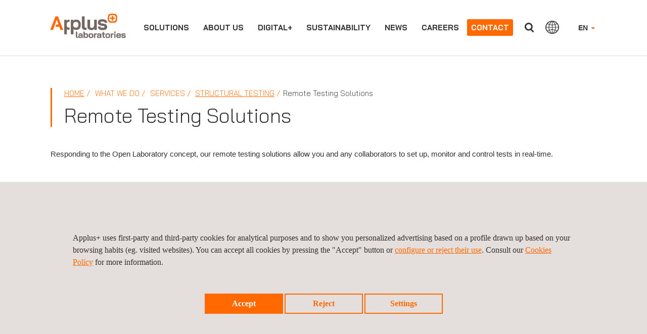

--- FILE ---
content_type: text/html;charset=UTF-8
request_url: https://www.appluslaboratories.com/global/en/what-we-do/service-sheet/remote-testing-solutions
body_size: 19590
content:


<!DOCTYPE html>
<html lang="en">
<head>

	
			
	
	
			
			    

	    	<title>Remote Testing Solutions </title>
	    	
        	
        	
	    	
		<meta charset="UTF-8" />
		<meta name="viewport" content="width=device-width" />
		<meta name="viewport" content="width=device-width, initial-scale=1">
		<meta name="apple-mobile-web-app-capable" content="yes" />
		<meta name="apple-mobile-web-app-status-bar-style" content="black" />
		<meta http-equiv="X-UA-Compatible" content="ie=edge" />
		<meta http-equiv="content-language" content="en">

		<meta name="description" content="Responding to the Open Laboratory concept, our remote testing solutions allow you and any collaborators to set up, monitor and control tests in real-time.

&nbsp;" />
		<meta name="keywords" content="" />
		<meta name="author" content="Applus+" />
		
		
				<meta name="robots" content="index, follow"> 
		
		<meta name="twitter:card" content="summary_large_image" />
		<meta name="twitter:url" content="https://www.appluslaboratories.com/global/en/what-we-do/service-sheet/remote-testing-solutions" />  
		<meta name="twitter:title" content="Remote Testing Solutions" /> 
			<meta name="twitter:description" content="KEEPING EVERYONE INVOLVED IN THE PROJECT, WHERE ITS MOST RELEVANT FOR THEM


	Test Sample Preparation
	Test Setup
	Debug Sessions / Troubleshooting
	Test Monitoring
	Test Data Visualisation (Simulations vs. Live)
	E-Audits for ensuring correct processes
	E-Delivery: automati..." />
		<meta name="twitter:image:src" content="https://www.appluslaboratories.com/dam/jcr:5c71f481-61c8-4736-86f2-2f08064b34bf/remote%20solutions%201.png" /> 
		
		<meta property="og:title" content="Remote Testing Solutions" /> 
			<meta property="og:description" content="KEEPING EVERYONE INVOLVED IN THE PROJECT, WHERE ITS MOST RELEVANT FOR THEM


	Test Sample Preparation
	Test Setup
	Debug Sessions / Troubleshooting
	Test Monitoring
	Test Data Visualisation (Simulations vs. Live)
	E-Audits for ensuring correct processes
	E-Delivery: automati..." />
		<meta property="og:url" content="https://www.appluslaboratories.com/global/en/what-we-do/service-sheet/remote-testing-solutions" /> 
		<meta property="og:image" content="https://www.appluslaboratories.com/dam/jcr:5c71f481-61c8-4736-86f2-2f08064b34bf/remote%20solutions%201.png" /> 
		<meta property="og:image:width" content="630" /> 
		<meta property="og:image:height" content="315" /> 
		<meta property="og:type" content="website" /> 
		<meta property="og:site_name" content="https://www.appluslaboratories.com" /> 
		
				<link rel="canonical" href="https://www.appluslaboratories.com/global/en/what-we-do/service-sheet/remote-testing-solutions" />
		
						<link rel="alternate" hreflang="x-default" href="https://www.appluslaboratories.com/global/en/what-we-do/service-sheet/remote-testing-solutions"/>
						<link rel="alternate" hreflang="en" href="https://www.appluslaboratories.com/global/en/what-we-do/service-sheet/remote-testing-solutions"/>
						<link rel="alternate" hreflang="es" href="https://www.appluslaboratories.com/global/es/what-we-do/service-sheet/soluciones-para-ensayos-en-remoto"/>
		
		
		
		
				
					
			
		
			
	
		    <link rel="stylesheet" href="/.resources/applus-theme-module/webresources/css/font-awesome.min~2025-12-16-07-24-12-000~cache.css" media="all" />
		    <link rel="stylesheet" href="/.resources/applus-theme-module/webresources/css/otherCSS~2025-12-16-07-24-12-000~cache.css" media="all" />
		    <link rel="stylesheet" href="/.resources/applus-theme-module/webresources/css/bootstrap~2025-12-16-07-24-12-000~cache.css" media="all" />
		    <link rel="stylesheet" href="/.resources/applus-theme-module/webresources/css/fileinput.min~2025-12-16-07-24-12-000~cache.css" media="all" />
		    <link rel="stylesheet" href="/.resources/applus-theme-module/webresources/css/styles-applus-web~2025-12-02-07-57-05-205~cache.css" media="all" />
		    <link rel="stylesheet" href="/.resources/applus-theme-module/webresources/css/style~2025-12-16-15-34-39-350~cache.css" media="all" />
		    <link rel="stylesheet" href="/.resources/applus-theme-module/webresources/css/main~2024-01-17-09-53-45-818~cache.css" media="all" />
		    <link rel="stylesheet" href="/.resources/applus-theme-module/webresources/js/jquery-ui.min~2025-12-16-07-24-14-000~cache.css" media="all" />
	  	
	  		  	
  	
			    	    <script nonce=uc-QOTZtMhPd7w src="/.resources/applus-theme-module/webresources/js/jquery-3.6.0.min~2025-12-16-07-24-14-000~cache.js"></script>
			    	    <script nonce=uc-QOTZtMhPd7w src="/.resources/applus-theme-module/webresources/js/jquery.jscrollpane.min~2025-12-16-07-24-14-000~cache.js"></script>
			    	    <script nonce=uc-QOTZtMhPd7w src="/.resources/applus-theme-module/webresources/js/jquery-ui.min~2025-12-16-07-24-14-000~cache.js"></script>
			    	    <script nonce=uc-QOTZtMhPd7w src="/.resources/applus-theme-module/webresources/js/jquery.mousewheel.min~2025-12-16-07-24-14-000~cache.js"></script>
			    	    <script nonce=uc-QOTZtMhPd7w src="/.resources/applus-theme-module/webresources/js/bootstrap.min~2025-12-16-07-24-14-000~cache.js"></script>
			    	    <script nonce=uc-QOTZtMhPd7w src="/.resources/applus-theme-module/webresources/js/lightslider~2025-12-16-07-24-14-000~cache.js"></script>
			    	    <script nonce=uc-QOTZtMhPd7w src="/.resources/applus-theme-module/webresources/js/videoplayer~2024-02-08-09-00-57-758~cache.js"></script>
			    	    <script nonce=uc-QOTZtMhPd7w src="/.resources/applus-theme-module/webresources/js/videoplayer_tencent~2023-10-10-09-46-37-873~cache.js"></script>
			    	    <script nonce=uc-QOTZtMhPd7w src="/.resources/applus-theme-module/webresources/js/custom~2025-11-05-10-06-56-165~cache.js"></script>
			    	    <script nonce=uc-QOTZtMhPd7w src="/.resources/applus-theme-module/webresources/js/jquery.pagination~2025-12-16-07-24-14-000~cache.js"></script>
			    	    <script nonce=uc-QOTZtMhPd7w src="/.resources/applus-theme-module/webresources/js/jquery.simplePagination~2025-12-16-07-24-14-000~cache.js"></script>
			    	    <script nonce=uc-QOTZtMhPd7w src="/.resources/applus-theme-module/webresources/js/validator~2025-12-16-07-24-14-000~cache.js"></script>
			    	    <script nonce=uc-QOTZtMhPd7w src="/.resources/applus-theme-module/webresources/js/frame-manager~2024-09-16-07-29-20-418~cache.js"></script>
			    	    <script nonce=uc-QOTZtMhPd7w src="/.resources/applus-theme-module/webresources/js/iframeResizer.min~2025-12-16-07-24-14-000~cache.js"></script>
			    	    <script nonce=uc-QOTZtMhPd7w src="/.resources/applus-theme-module/webresources/js/fileinput.min~2025-12-16-07-24-14-000~cache.js"></script>
			    	    <script nonce=uc-QOTZtMhPd7w src="/.resources/applus-theme-module/webresources/js/fa-theme~2025-12-16-07-24-14-000~cache.js"></script>
			    	    <script nonce=uc-QOTZtMhPd7w src="/.resources/applus-theme-module/webresources/js/main~2025-12-16-07-24-14-000~cache.js"></script>
			    	    <script nonce=uc-QOTZtMhPd7w src="/.resources/applus-theme-module/webresources/js/session-management~2025-12-16-07-24-14-000~cache.js"></script>
			    	    <script nonce=uc-QOTZtMhPd7w src="/.resources/applus-theme-module/webresources/js/cookies~2025-05-08-08-42-21-015~cache.js"></script>
			    	    <script nonce=uc-QOTZtMhPd7w src="/.resources/applus-theme-module/webresources/js/EventWrapper~2025-12-16-07-24-14-000~cache.js"></script>
			    	    <script nonce=uc-QOTZtMhPd7w src="/.resources/applus-theme-module/webresources/js/MarkerManager~2025-12-16-07-24-14-000~cache.js"></script>
			    	    <script nonce=uc-QOTZtMhPd7w src="/.resources/applus-theme-module/webresources/js/respimage.min~2025-12-16-07-24-14-000~cache.js"></script>
			    	    <script nonce=uc-QOTZtMhPd7w src="/.resources/applus-theme-module/webresources/js/lazysizes.min~2025-12-16-07-24-14-000~cache.js"></script>
		
		
	
	  	<link rel="icon" href="/.resources/applus-theme-module/webresources/img/favicon.ico" type="image/x-icon" />
	
		
	
			<script nonce=uc-QOTZtMhPd7w>
		
			cookieEvents();
			
			</script>
			
		
        
        <script nonce="uc-QOTZtMhPd7w" type="text/javascript">
    $(document).ready( function() {
        var urlFrom = window.location.href;
        if(urlFrom.indexOf('gclid=')>=0 && document.cookie.indexOf("isAdWords")<0){
            document.cookie = "isAdWords=true; max-age=2678400; path=/";
            document.cookie = "referrer=" + document.referrer + "; max-age=2678400; path=/";
        }
    });	
</script>	       
        
        

<!-- Google Tag Manager -->
<script nonce='uc-QOTZtMhPd7w'>(function(w,d,s,l,i){w[l]=w[l]||[];w[l].push({'gtm.start':
new Date().getTime(),event:'gtm.js'});var f=d.getElementsByTagName(s)[0],
j=d.createElement(s),dl=l!='dataLayer'?'&l='+l:'';j.async=true;j.src=
'https://www.googletagmanager.com/gtm.js?id='+i+dl;var n=d.querySelector('[nonce]');
n&&j.setAttribute('nonce',n.nonce||n.getAttribute('nonce'));f.parentNode.insertBefore(j,f);
})(window,document,'script','dataLayer','GTM-P8WDK86');</script>
<!-- End Google Tag Manager -->       
		


	</head>
		<body>
	
        
        <!-- Google Tag Manager (noscript) cert -->
<noscript nonce="uc-QOTZtMhPd7w"><iframe src="https://www.googletagmanager.com/ns.html?id=GTM-P8WDK86"
height="0" width="0" style="display:none;visibility:hidden"></iframe></noscript>
<!-- End Google Tag Manager (noscript) -->
       
        
        

<script nonce='uc-QOTZtMhPd7w'  type="text/javascript" async src="https://bot.leadoo.com/bot/dynamic.js?company=syCAQsMS" ></script>        
			
			
	
			<script nonce="uc-QOTZtMhPd7w">
				var pagePath = window.location.pathname; 
				
				var splitted = pagePath.split('what-we-do/')[1];	
				
		    		var tags = 'L_TBD';
				
				window.dataLayer = window.dataLayer || [];
				window.dataLayer.push({
					event: 'custom_event',
					event_name: 'page_view',
					full_url: 'https://www.appluslaboratories.com/global/en/what-we-do/service-sheet/remote-testing-solutions',
					language_site: 'en',
					market_site: 'en',
					page_name: splitted,
			        page_path: pagePath,
			        page_section: 'what_we_do',
					page_tag: tags
				 });
			</script>

			
			 
			
			<a href="#mainContent" class="skip-link">Skip to main content</a>



















<script nonce="uc-QOTZtMhPd7w">
    if (!(window.location.href.indexOf('.magnolia') > -1) && !(window.location.href.indexOf('mgnlPreview') > -1) && !(window.location.href.indexOf('mgnlChannel') > -1)) {
        var lang;
        if (GetCookie('currentLanguage')) {
            lang = getCookieValue('currentLanguage');
        } else {
            lang = 'en';
        }
        
        
        var contextPath = '';
        var mapping = '/global';
        var siteName = 'laboratories'
       
        
        if (lang !== '' && window.location.pathname.match(/(\/global\/)/g) && !window.location.pathname.match(/(\/global\/[a-z]{2}\/|\/global\/[a-z]{2}$|\/global\/[a-z]{2}\;|\/global\/[a-z]{2}\?)/g)) {
        

        	var pathNameSanitizied = window.location.pathname.replace(contextPath, "");
        	var pathNameSplitted = pathNameSanitizied.split(/(\/global\/)/);
        	
        	if(pathNameSplitted[0].includes(lang)){
        		pathNameSplitted[0] = pathNameSplitted[0].replace(lang, "");
        	}
        	
        
        	pathNameSanitizied = pathNameSplitted[0] + pathNameSplitted[1] + lang + "/" + pathNameSplitted[2];
        	var newPathname = contextPath + pathNameSanitizied
        	if(newPathname.indexOf("//") > -1){
				newPathname = newPathname.replace("//", "/");
            }
            window.location = window.location.origin + newPathname + window.location.search;
        }else if(lang !== '' && !window.location.pathname.match(/(\/[a-z]{2}\/)|(\/[a-z]{2}$)|(\/\/[a-z]{2}$)/g) && (window.location.pathname.indexOf("applus_formacion") == -1 && window.location.pathname.indexOf("kit-digital") == -1 && window.location.pathname.indexOf("lem") == -1 && window.location.pathname.indexOf("historical-records") == -1)) {
        	
        	var pathNameSanitizied = window.location.pathname.replace(contextPath, "");
        	pathNameSanitizied = pathNameSanitizied.replace(/(\/[a-z]{2}\/)|(\/[a-z]{2}$)/g, "/");
            var newPathname = contextPath + pathNameSanitizied + "/" + lang + "/";
            if(newPathname.indexOf("//") > -1){
				newPathname = newPathname.replace("//", "/");
            }
            window.location = window.location.origin + newPathname + window.location.search;
        }else if(lang !== '' && !window.location.pathname.match(/(\/[a-z]{2}\/)|(\/[a-z]{2}$)|(\/\/[a-z]{2}$)/g) && ((window.location.pathname.indexOf("applus_formacion") != -1) || (window.location.pathname.indexOf("kit-digital") != -1) || (window.location.pathname.indexOf("lem") != -1) || (window.location.pathname.indexOf("historical-records") != -1))) {
            
            var pathNameSanitizied = window.location.pathname.replace(contextPath, "");
            
            if(window.location.pathname.indexOf("applus_formacion") != -1){
            
                var pathNameSplitted = pathNameSanitizied.split(/(\/applus_formacion\/)/);
            	
            	if(pathNameSplitted[0].includes(lang)){
            		pathNameSplitted[0] = pathNameSplitted[0].replace(lang, "");
            	}
            	
            	pathNameSanitizied = pathNameSplitted[0] + pathNameSplitted[1] + "/" + lang + "/"+ pathNameSplitted[2];
            	
            }
            
            if(window.location.pathname.indexOf("kit-digital") != -1){
            
                var pathNameSplitted = pathNameSanitizied.split(/(\/kit-digital\/)/);
            	
            	if(pathNameSplitted[0].includes(lang)){
            		pathNameSplitted[0] = pathNameSplitted[0].replace(lang, "");
            	}
            	
            	pathNameSanitizied = pathNameSplitted[0] + pathNameSplitted[1] + "/" + lang + "/"+ pathNameSplitted[2];
            	
            }
            
            if(window.location.pathname.indexOf("lem") != -1){
            
                var pathNameSplitted = pathNameSanitizied.split(/(\/lem\/)/);
            	
            	if(pathNameSplitted[0].includes(lang)){
            		pathNameSplitted[0] = pathNameSplitted[0].replace(lang, "");
            	}
            	
            	pathNameSanitizied = pathNameSplitted[0] + pathNameSplitted[1] + "/" + lang + "/"+ pathNameSplitted[2];
            	
            }
            
            if(window.location.pathname.indexOf("historical-records") != -1){

                var pathNameSplitted = pathNameSanitizied.split(/(\/historical-records\/)/);

            	if(pathNameSplitted[0].includes(lang)){

            		pathNameSplitted[0] = pathNameSplitted[0].replace(lang, "");

            	}
            	pathNameSanitizied = pathNameSplitted[0] + pathNameSplitted[1] + "/" + lang + "/"+ pathNameSplitted[2];
            }
            
            var newPathname = contextPath + pathNameSanitizied;
            
            if(newPathname.indexOf("//") > -1){
				newPathname = newPathname.replace("//", "/");
            }
            window.location = window.location.origin + newPathname + window.location.search;
		} else if(lang !== '' && !window.location.pathname.match(mapping + '/' + lang + "/") && !window.location.pathname.endsWith('/') && (siteName.indexOf("applus_formacion") == -1) && (siteName.indexOf("kit-digital") == -1) && (siteName.indexOf("lem") == -1) && (siteName.indexOf("historical-records") == -1)){        
        

        	if(mapping != '/'){
        	var regexString = mapping + '/' + lang + '$';
        	} else {
        	var regexString = '/' + lang + '$';
        	}
        	
        	var regex = new RegExp(regexString, "g");
        	if(window.location.pathname.match(regex)){
        		window.location.pathname = window.location.pathname + '/';
        	} else {
        		if (window.location.pathname.includes(mapping)) {
        			if(mapping != '/')
        				window.location.pathname = window.location.pathname.replace(mapping, mapping + '/' + lang + "/").replace("//", "/");
        			else
        				window.location.pathname = window.location.pathname + '/';
        		}
        	}
        }
        	
        
    }
</script>


<section class="cmp-navbar" id="navbar">
    <div class="container-fluid mainContainer">
        <div class="row applusCountries oculto" id="main">
        
        </div>
        
        
        	<script nonce="uc-QOTZtMhPd7w">
        	
        	function doAjaxRequest() {
        	
        		$.ajax({
				  type: "GET",
				  url: "/.rest/header-rest/getHTMLOffices?lang=en&contentId=714743b6-548a-49d6-9cc9-ac34bb75f64d&globalSiteLink=https://www.appluslaboratories.com/global/en",
				  async: false,
				  success: function(response) {
				  	$("#main").html(response.data);
				  	$('ul.listWebs li a').on('click', function () {
			            $(this).toggleClass('hover');
			        });
				  	
				  	
				  },
				  error: function(response) {
				  	$("#main").html(response.data);
				  	$('ul.listWebs li a').on('click', function () {
			            $(this).toggleClass('hover');
			        });
				  }
				});
			}
        	</script>
        
        
        
        <header class="navbar navbar-fixed-top">
            <!--<nav class="navbar navbar-default navbar-fixed-top">-->
            
                <nav class="navbar navbar-default">
                <div class="nav-button">
                    <button type="button" class="navbar-toggle" id="buttonMenu">
                        <span class="sr-only">
								
								<p>Close divisions panel</p>

                        </span>
                        <span class="icon-burguer"></span>
                    </button>
                </div>
                <div class="navbar-header">
                    <a class="navbar-brand" href="https://www.appluslaboratories.com/global/en/">
                        <span class="sr-only">
								
								<p>APPLUS+</p>

                        </span>
	                    
	                    	
	                    		
                                
	                    		
	                    		<img src="/en/dam/jcr:cd34c930-c8fc-4a4a-a51c-74c62e532eba/ApplusLaboratoriesLogo_header.svg" width="153" height="62" alt="">
	                    
                    </a>
                </div>
                
                
                <div class="menuComplete">
                    <div class="navbar-right">


                        <ul class="nav navbar-nav navbar-right dropdownHeader" id="selectLanguage">
                            <li class="dropdown">


		                                 	<a href="https://www.appluslaboratories.com/global/en/what-we-do/service-sheet/remote-testing-solutions" class="dropdown-toggle" data-toggle="dropdown">EN <b class="caret"></b></a>

	                            
	                                <ul class="dropdown-menu">

		                                     	 <li><a href="https://www.appluslaboratories.com/global/es/what-we-do/service-sheet/soluciones-para-ensayos-en-remoto" id="languageSelector" lang="es">ESPAÑOL</a></li>
                                </ul>
                                
                            </li>
                        </ul>
	               
		                    
	                        <button type="button" class="btn btn-default navbar-btn navbar-right hidden-xxs" id="countriesButtonHeader">
									
									<p>Countries</p>

	                        </button>
                        
                        
	                        <button type="button" class="btn btn-default navbar-btn navbar-right" id="searchButtonHeader">
									
									Search
	                        </button>
	                        <form class="searchFormHeader navbar-form navbar-left hidden" role="search" id="formSearchHeader">
	                            <div class="form-group">
	                            	<label for="searchAutocomplete" class="sr-only">Search</label>
	                                <input type="text" name="searchAutocomplete" class="form-control typeahead" placeholder="Search" id="searchAutocomplete" autocomplete="off" />
	                            </div>
	                            <button type="submit" class="btn btn-default"></button>
	                        </form>
	                         <script nonce="uc-QOTZtMhPd7w">
								  document.addEventListener('DOMContentLoaded', function () {
								  document.getElementById('formSearchHeader')
								          .addEventListener('submit', function callHref(e) {
											e.preventDefault();
											return redirectMe();
										});
								});
							 </script>
	                        
                    

                    </div>
                    
                    

                    <div class="collapse navbar-collapse">
                        <ul class="nav navbar-nav navbar-right dropdownHeader visible-xs" id="selectLanguageSmartphone">
                            <li class="dropdown">
                            	
	                                     	<a href="https://www.appluslaboratories.com/global/en/what-we-do/service-sheet/remote-testing-solutions" class="dropdown-toggle" data-toggle="dropdown">EN <b class="caret"></b></a>
                            
                                <ul class="dropdown-menu">
		                                 	<li><a href="https://www.appluslaboratories.com/global/es/what-we-do/service-sheet/soluciones-para-ensayos-en-remoto" id="languageSelector">ESPAÑOL</a></li>
                                </ul>
                            </li>
                        </ul>
                        
                        
                        <ul class="nav navbar-nav">
                        
                        
                                                
                        
                        
                         
                             
		                            
		                            
					                            
					                            
					                            
					                         
					                         
								                 <li data-posicion="begin" data-class="menuaccess">
					                                
					                                
					                                
															
															<a href="">Solutions</a>
						                                
						                                
						                                <div id="submenuWWDNotCorporative" class="submenu hidden">
						                                    <div id="whatwedoTabsMenu" class="divisionsWWD">
						                                        <div class="linksWhatWeDo" id="menuNotC">
						                                        <ul class="servicesDiv">
											                        
							                                        		
							                                        		
							                                        		
							                                        				
									                                        				
									                                        				<li class="col-xl-6 col-lg-6 col-md-6">
										                                                            <ul>
										                                                                <li class="titleServicesTypeTES">Services</li>
									                                    									
			                                    																<li class="subtitleServicesTypeLab">Testing</li>
									                                    									
										                                                                			 			
										                                                                						<li><a href="https://www.appluslaboratories.com/global/en/what-we-do/services/structural-testing" target="_self">Structural Testing</a></li>
										                                                                			 			
										                                                                						<li><a href="https://www.appluslaboratories.com/global/en/what-we-do/services/materials-testing" target="_self">Materials Testing</a></li>
										                                                                			 			
										                                                                						<li><a href="https://www.appluslaboratories.com/global/en/what-we-do/services/non-destructive-testing-ndt-services" target="_self">Non-Destructive Testing (NDT) Services</a></li>
										                                                                			 			
										                                                                						<li><a href="https://www.appluslaboratories.com/global/en/what-we-do/services/fire-testing" target="_self">Fire Testing</a></li>
										                                                                			 			
										                                                                						<li><a href="https://www.appluslaboratories.com/global/en/what-we-do/services/emc,-wireless-and-electrical-testing" target="_self">EMC, Wireless and Electrical Safety Testing</a></li>
										                                                                			 			
										                                                                						<li><a href="https://www.appluslaboratories.com/global/en/what-we-do/services/environmental-testing" target="_self">Environmental Testing</a></li>
										                                                                			 			
										                                                                						<li><a href="https://www.appluslaboratories.com/global/en/what-we-do/services/cybersecurity-evaluations" target="_self">Cybersecurity Evaluations</a></li>
									                                    									
			                                    																<li class="subtitleServicesTypeLab">Certification</li>
									                                    									
										                                                                			 			
										                                                                						<li><a href="https://www.appluslaboratories.com/global/en/what-we-do/services/global-market-access" target="_self">Product Certification and Market Access</a></li>
										                                                                			 			
										                                                                						<li><a href="https://www.appluslaboratories.com/global/en/what-we-do/services/ce-marking" target="_self">CE Marking</a></li>
										                                                                			 			
										                                                                						<li><a href="https://www.appluslaboratories.com/global/en/what-we-do/services/radio-type-approval" target="_self">Radio Type Approval</a></li>
										                                                                			 			
										                                                                						<li><a href="https://www.appluslaboratories.com/global/en/what-we-do/services/management-systems-certification" target="_self">Management Systems Certification</a></li>
									                                    									
			                                    																<li class="subtitleServicesTypeLab">Calibration</li>
									                                    									
										                                                                			 			
										                                                                						<li><a href="https://www.appluslaboratories.com/global/en/what-we-do/services/industrial-calibration" target="_self">Industrial Calibration</a></li>
										                                                                			 			
										                                                                						<li><a href="https://www.appluslaboratories.com/global/en/what-we-do/services/legal-metrology" target="_self">Legal Metrology</a></li>
										                                                                			 			
										                                                                						<li><a href="https://www.appluslaboratories.com/global/en/what-we-do/services/calibration-outsourcing" target="_self">Calibration Outsourcing</a></li>
										                                                                			 			
										                                                                						<li><a href="https://www.appluslaboratories.com/global/en/what-we-do/services/3d-metrology" target="_self">3D Metrology</a></li>
										                                                            </ul>
										                                                     </li>
								                                                      
							                                        				
								                                                      
							                                        				
								                                                      
							                                        				
							                                        				
							                                        				<li class="col-xl-6 col-lg-6 col-md-6">
								                                                            <ul>
								                                                                	<li class="titleServicesTypeTES">Industries</li>
								                                                                
								                                                                					<li><a href="https://www.appluslaboratories.com/global/en/what-we-do/industries/aerospace" target="_self">Aerospace</a></li>
								                                                                					<li><a href="https://www.appluslaboratories.com/global/en/what-we-do/industries/automotive" target="_self">Automotive</a></li>
								                                                                					<li><a href="https://www.appluslaboratories.com/global/en/what-we-do/industries/construction" target="_self">Construction</a></li>
								                                                                					<li><a href="https://www.appluslaboratories.com/global/en/what-we-do/industries/drones-uam" target="_self">Drones & UAM</a></li>
								                                                                					<li><a href="https://www.appluslaboratories.com/global/en/what-we-do/industries/electrical-and-electronics" target="_self">Electrical & Electronics</a></li>
								                                                                					<li><a href="https://www.appluslaboratories.com/global/en/what-we-do/industries/energy" target="_self">Energy</a></li>
								                                                                					<li><a href="https://www.appluslaboratories.com/global/en/what-we-do/industries/industry-and-transport" target="_self">Industry & Transport</a></li>
								                                                                					<li><a href="https://www.appluslaboratories.com/global/en/what-we-do/industries/it-and-telecom" target="_self">Information & Communications Technologies</a></li>
								                                                                					<li><a href="https://www.appluslaboratories.com/global/en/what-we-do/medical-devices-healthcare/medical-devices-testing-services" target="_self">Medical Devices</a></li>
								                                                                					<li><a href="https://www.appluslaboratories.com/global/en/what-we-do/industries/payment-systems-and-eid" target="_self">Payment Systems & eID</a></li>
								                                                                					<li><a href="https://www.appluslaboratories.com/global/en/what-we-do/industries/pharma-and-fine-chemicals" target="_self">Pharma & Fine Chemicals</a></li>
								                                                                					<li><a href="https://www.appluslaboratories.com/global/en/what-we-do/industries/space-testing-solutions" target="_self">Space</a></li>
								                                                                					<li><a href="https://www.appluslaboratories.com/global/en/what-we-do/industries/railway" target="_self">Railway</a></li>
								                                                                					<li><a href="https://www.appluslaboratories.com/global/en/what-we-do/industries/seats-and-cabin-interiors-testing" target="_self">Seats and Cabin Interiors</a></li>
								                                                              </ul>
								                                                      </li>
								                                                      
									                                                         <li class="col-xl-6 col-lg-6 col-md-6">
									                                                            <ul>
										                                                         
							                                                                		</ul>
							                                                                		</li>
							                                             
				                                        					
				                                        					<li class="col-xl-6 col-lg-6 col-md-6 globalServPage"> 
																			
																				<a href="https://www.applus.com/global/en/group-services"> Applus+ Group service matrix </a>
																			
																			</li>
																			
				                                        				

							                                        </ul>
							                                        </div>
							                                     </div>
							                                  
							                                  
							                                  
							                                  <div id="whatwedoCollapsibleMenu" class="submenuitems hidden">
							                               
							                                      <ul> 
							                                            
							                                        
									                                        		
									                                        		
											                                            <li class="ulContainer">
											                                                <ul id="divisionHidden0bis" class="the3Level">
											                                                
																							
																							
										                                        				
											                                                            <li class="parentList">
											                                                            	<a href="" target="_self">Services</a>
											                                                            	<ul class="hidden">
										                                    									
											                                    									<li class="subtitleServicesTypeLab">Testing</li>
											                                                					
											                                                                						<li><a href="https://www.appluslaboratories.com/global/en/what-we-do/services/structural-testing" target="_self">Structural Testing</a></li>
											                                                                						<li><a href="https://www.appluslaboratories.com/global/en/what-we-do/services/materials-testing" target="_self">Materials Testing</a></li>
											                                                                						<li><a href="https://www.appluslaboratories.com/global/en/what-we-do/services/non-destructive-testing-ndt-services" target="_self">Non-Destructive Testing (NDT) Services</a></li>
											                                                                						<li><a href="https://www.appluslaboratories.com/global/en/what-we-do/services/fire-testing" target="_self">Fire Testing</a></li>
											                                                                						<li><a href="https://www.appluslaboratories.com/global/en/what-we-do/services/emc,-wireless-and-electrical-testing" target="_self">EMC, Wireless and Electrical Safety Testing</a></li>
											                                                                						<li><a href="https://www.appluslaboratories.com/global/en/what-we-do/services/environmental-testing" target="_self">Environmental Testing</a></li>
											                                                                						<li><a href="https://www.appluslaboratories.com/global/en/what-we-do/services/cybersecurity-evaluations" target="_self">Cybersecurity Evaluations</a></li>
										                                    									
											                                    									<li class="subtitleServicesTypeLab">Certification</li>
											                                                					
											                                                                						<li><a href="https://www.appluslaboratories.com/global/en/what-we-do/services/global-market-access" target="_self">Product Certification and Market Access</a></li>
											                                                                						<li><a href="https://www.appluslaboratories.com/global/en/what-we-do/services/ce-marking" target="_self">CE Marking</a></li>
											                                                                						<li><a href="https://www.appluslaboratories.com/global/en/what-we-do/services/radio-type-approval" target="_self">Radio Type Approval</a></li>
											                                                                						<li><a href="https://www.appluslaboratories.com/global/en/what-we-do/services/management-systems-certification" target="_self">Management Systems Certification</a></li>
										                                    									
											                                    									<li class="subtitleServicesTypeLab">Calibration</li>
											                                                					
											                                                                						<li><a href="https://www.appluslaboratories.com/global/en/what-we-do/services/industrial-calibration" target="_self">Industrial Calibration</a></li>
											                                                                						<li><a href="https://www.appluslaboratories.com/global/en/what-we-do/services/legal-metrology" target="_self">Legal Metrology</a></li>
											                                                                						<li><a href="https://www.appluslaboratories.com/global/en/what-we-do/services/calibration-outsourcing" target="_self">Calibration Outsourcing</a></li>
											                                                                						<li><a href="https://www.appluslaboratories.com/global/en/what-we-do/services/3d-metrology" target="_self">3D Metrology</a></li>
											                                                               </ul>
											                                                           </li>
											                                                    	
										                                        				
											                                                    	
										                                        				
											                                                    	
										                                        				
											                                                
											                                                
										                                    						<li class="parentList">
											                                                        		<a href="" target="_self">Industries</a>
											                                                        	<ul class="hidden">
										                                                                					<li><a href="https://www.appluslaboratories.com/global/en/what-we-do/industries/aerospace" target="_self">Aerospace</a></li>
										                                                                					<li><a href="https://www.appluslaboratories.com/global/en/what-we-do/industries/automotive" target="_self">Automotive</a></li>
										                                                                					<li><a href="https://www.appluslaboratories.com/global/en/what-we-do/industries/construction" target="_self">Construction</a></li>
										                                                                					<li><a href="https://www.appluslaboratories.com/global/en/what-we-do/industries/drones-uam" target="_self">Drones & UAM</a></li>
										                                                                					<li><a href="https://www.appluslaboratories.com/global/en/what-we-do/industries/electrical-and-electronics" target="_self">Electrical & Electronics</a></li>
										                                                                					<li><a href="https://www.appluslaboratories.com/global/en/what-we-do/industries/energy" target="_self">Energy</a></li>
										                                                                					<li><a href="https://www.appluslaboratories.com/global/en/what-we-do/industries/industry-and-transport" target="_self">Industry & Transport</a></li>
										                                                                					<li><a href="https://www.appluslaboratories.com/global/en/what-we-do/industries/it-and-telecom" target="_self">Information & Communications Technologies</a></li>
										                                                                					<li><a href="https://www.appluslaboratories.com/global/en/what-we-do/medical-devices-healthcare/medical-devices-testing-services" target="_self">Medical Devices</a></li>
										                                                                					<li><a href="https://www.appluslaboratories.com/global/en/what-we-do/industries/payment-systems-and-eid" target="_self">Payment Systems & eID</a></li>
										                                                                					<li><a href="https://www.appluslaboratories.com/global/en/what-we-do/industries/pharma-and-fine-chemicals" target="_self">Pharma & Fine Chemicals</a></li>
										                                                                					<li><a href="https://www.appluslaboratories.com/global/en/what-we-do/industries/space-testing-solutions" target="_self">Space</a></li>
										                                                                					<li><a href="https://www.appluslaboratories.com/global/en/what-we-do/industries/railway" target="_self">Railway</a></li>
										                                                                					<li><a href="https://www.appluslaboratories.com/global/en/what-we-do/industries/seats-and-cabin-interiors-testing" target="_self">Seats and Cabin Interiors</a></li>
										                                                              	</ul>
											                                                    	</li>
											                                                    	
											                                                         <li class="parentList">
											                                                         <ul class="hidden">
											                                                         	
											                                                         </ul>
											                                                         </li>	
										                                    				
        							                                        					
        							                                        					
        							                                        					<li class="parentList"> 
        																							<a href="https://www.applus.com/global/en/group-services"> Applus+ Group service matrix </a> 
        																						</li>
        							                                        				
										                                    				
										                                    				</ul>
										                                    			</li>
							                                        
							                                        </ul>
							                                    </div>
							                                  </div> 
						                                  </li>
					                         
                            
		                            <li data-posicion="begin" data-class="menuaccess">
		                                <a href="#">About us</a>
		                                <div class="submenu hidden">
		                                    <div class="imageMenu">
		                                    </div>
		                                    <div class="submenuitems">
		                                        <ul>
		                                        
		                                            	
		                                            	    
			                                            	
			                                            	
			                                            	
				                                            	
					                                        	
		                                            				<li><a href="https://www.appluslaboratories.com/global/en/about-us/applus-group" target="_self">The Applus+ Group</a></li>
				                                        	
		                                            	
		                                            	    
			                                            	
			                                            	
			                                            	
				                                            	
					                                        	
		                                            				<li><a href="https://www.appluslaboratories.com/global/en/about-us/inbrief" target="_self">About Applus+ Laboratories</a></li>
				                                        	
		                                            	
		                                            	    
			                                            	
			                                            	
			                                            	
				                                            	
					                                        	
		                                            				<li><a href="https://www.appluslaboratories.com/global/en/about-us/around-the-world" target="_self">Applus+ Laboratories around the world</a></li>
				                                        	
		                                            	
		                                            	    
			                                            	
			                                            	
			                                            	
				                                            	
					                                        	
		                                            				<li><a href="https://www.appluslaboratories.com/global/en/about-us/success-stories" target="_self">Success Stories</a></li>
				                                        	
		                                            	
		                                            	    
			                                            	
			                                            	
			                                            	
				                                            	
					                                        	
		                                            				<li><a href="https://www.appluslaboratories.com/global/en/about-us/certified-products-directory" target="_self">Certified Products Directory</a></li>
				                                        	
		                                            	
		                                            	    
			                                            	
			                                            	
			                                            	
				                                            	
					                                        	
		                                            				<li><a href="https://www.appluslaboratories.com/global/en/about-us/innovation" target="_self">Innovation</a></li>
				                                        	
		                                            	
		                                            	    
			                                            	
			                                            	
			                                            	
				                                            	
					                                        	
		                                            				<li><a href="https://www.appluslaboratories.com/global/en/about-us/accreditations" target="_self">Accreditations</a></li>
				                                        	
		                                            	
		                                            	    
			                                            	
			                                            	
			                                            	
				                                            	
					                                        	
		                                            				<li><a href="https://www.appluslaboratories.com/global/en/about-us/ethics-and-compliance" target="_self">Ethics and compliance</a></li>
				                                        	
		                                            	
		                                            
		                                            
														        	
														        	
														        	  	
																  		
																  		
														        	  	
														        	
		                                            				<li><a href="https://www.applus.com/global/en/group-services" target="_blank">Applus+ Group Service Matrix</a></li>
		                                            	
		                                            	    
			                                            	
			                                            	
			                                            	
				                                            	
					                                        	
		                                            				<li><a href="https://www.appluslaboratories.com/global/en/about-us/HSQE" target="_self">QHSE</a></li>
				                                        	
		                                            
		                                        </ul> 
		                                    </div>
		                                </div>
		                            </li>
                            
                              
								  	<li data-class="directaccess"><a  href="https://www.appluslaboratories.com/global/en/digital">Digital+</a></li>
		                            <li data-posicion="begin" data-class="menuaccess">
		                                
                                                    <a id="openPage4ad75c76-6511-49a6-b39d-8007089d06aa" href="https://www.appluslaboratories.com/global/en/sustainability/overview">Sustainability</a>
            		                                <script nonce="uc-QOTZtMhPd7w">
            											document.addEventListener('DOMContentLoaded', function () {
            											  document.getElementById('openPage4ad75c76-6511-49a6-b39d-8007089d06aa')
            											          .addEventListener('click', function callHref() {
            														window.location.href='https://www.appluslaboratories.com/global/en/sustainability/overview';								          
            										      });
            											});
            										</script>
		                                <div class="submenu hidden">
		                                    <div class="imageMenu">
		                                    </div>
		                                    <div class="submenuitems">
		                                        <ul>
		                                        
		                                            	
		                                            	    
			                                            	
			                                            	
			                                            	
				                                            	
					                                        	
		                                            				<li><a href="https://www.appluslaboratories.com/global/en/sustainability/overview" target="_self">Sustainability Overview</a></li>
				                                        	
		                                            	
		                                            	    
			                                            	
			                                            	
			                                            	
				                                            	
					                                        	
		                                            				<li><a href="https://www.appluslaboratories.com/global/en/sustainability/sustainable-energy" target="_self">Sustainable Energy</a></li>
				                                        	
		                                            	
		                                            	    
			                                            	
			                                            	
			                                            	
				                                            	
					                                        	
		                                            				<li><a href="https://www.appluslaboratories.com/global/en/sustainability/sustainable-materials" target="_self">Sustainable Materials</a></li>
				                                        	
		                                            	
		                                            	    
			                                            	
			                                            	
			                                            	
				                                            	
					                                        	
		                                            				<li><a href="https://www.appluslaboratories.com/global/en/sustainability/sustainable-products" target="_self">Sustainable Products</a></li>
				                                        	
		                                            	
		                                            	    
			                                            	
			                                            	
			                                            	
				                                            	
					                                        	
		                                            				<li><a href="https://www.appluslaboratories.com/global/en/sustainability/new-mobility" target="_self">New Mobility</a></li>
				                                        	
		                                            	
		                                            	    
			                                            	
			                                            	
			                                            	
				                                            	
					                                        	
		                                            				<li><a href="https://www.appluslaboratories.com/global/en/sustainability/sustainable-business-assurance" target="_self">Sustainable Business Assurance</a></li>
				                                        	
		                                            
		                                        </ul> 
		                                    </div>
		                                </div>
		                            </li>
                            
                            
		                            <li data-posicion="begin" data-class="menuaccess">
		                                <a href="#">News</a>
		                                <div class="submenu hidden">
		                                    <div class="imageMenu">
		                                    </div>
		                                    <div class="submenuitems">
		                                        <ul>
		                                        
		                                            	
		                                            	    
			                                            	
			                                            	
			                                            	
				                                            	
					                                        	
		                                            				<li><a href="https://www.appluslaboratories.com/global/en/news" target="_self">News</a></li>
				                                        	
		                                            	
		                                            	    
			                                            	
			                                            	
			                                            	
				                                            	
					                                        	
		                                            				<li><a href="https://www.appluslaboratories.com/global/en/news/presscenter" target="_self">Press Centre</a></li>
				                                        	
		                                            	
		                                            	    
			                                            	
			                                            	
			                                            	
				                                            	
					                                        	
		                                            				<li><a href="https://www.appluslaboratories.com/global/en/news/events" target="_self">Events</a></li>
				                                        	
		                                            	
		                                            	    
			                                            	
			                                            	
			                                            	
				                                            	
					                                        	
		                                            				<li><a href="https://www.appluslaboratories.com/global/en/news/publications" target="_self">Publications</a></li>
				                                        	
		                                            
		                                        </ul> 
		                                    </div>
		                                </div>
		                            </li>
                            
                            
                            
                            
		                            <li data-posicion="begin" data-class="menuaccess">
		                                <a href="#">Careers</a>
		                                <div class="submenu hidden">
		                                    <div class="imageMenu">
		                                    </div>
		                                    <div class="submenuitems">
		                                        <ul>
		                                        
		                                            	
		                                            	    
			                                            	
			                                            	
			                                            	
				                                            	
					                                        	
		                                            				<li><a href="https://www.appluslaboratories.com/global/en/careers/work-with-us" target="_self">Work with us</a></li>
				                                        	
		                                            	
		                                            	    
			                                            	
			                                            	
			                                            	
				                                            	
					                                        	
		                                            				<li><a href="https://www.appluslaboratories.com/global/en/careers/job-opportunities" target="_self">Job Opportunities</a></li>
				                                        	
		                                            	
		                                            	    
			                                            	
			                                            	
			                                            	
				                                            	
					                                        	
		                                            				<li><a href="https://www.appluslaboratories.com/global/en/careers/meet-our-people" target="_self">Meet Our People</a></li>
				                                        	
		                                            	
		                                            	    
			                                            	
			                                            	
			                                            	
				                                            	
					                                        	
		                                            				<li><a href="https://www.appluslaboratories.com/global/en/careers/talent-development" target="_self">Talent development</a></li>
				                                        	
		                                            	
		                                            	    
			                                            	
			                                            	
			                                            	
				                                            	
					                                        	
		                                            				<li><a href="https://www.appluslaboratories.com/global/en/careers/student-programme" target="_self">Student programme</a></li>
				                                        	
		                                            	
		                                            	    
		                                            
		                                        </ul> 
		                                    </div>
		                                </div>
		                            </li>
                            
                            
                            
                            
                            
                            
                            
                        </ul>
                        
		                        
			                        <div class="menuaccess">
			                            <button type="button" class="btn btn-default navbar-btn" id="contactButtonHeader">Contact</button>
			                            <div id="submenuContact" class="submenu hidden">
			                                
			                                <div class="imageMenu">
					                                
			                                    	
			                                        <img src="/.imaging/focalpoint/220x169/dam/jcr:00c81850-9513-42ce-9a52-8dd325df9c03/contactImage.jpg" width="220" height="169" alt="" />
			                                </div>
			                                
			                                <div class="submenuitems">
			                                    <ul>
			                                        		<li>
			                                        		
			                                        		
				                                        		<a id="submenuContactLink0" href="https://www.appluslaboratories.com/global/en/contact-us/requestAQuote" target="_self" class="submenuContactLastChild">
				                                        			Get a quote
				                                        		</a>
				                                        		
					                                        		<script nonce="uc-QOTZtMhPd7w">
																		document.addEventListener('DOMContentLoaded', function () {
																		  document.getElementById('submenuContactLink0')
																		          .addEventListener('click', function callHref(event) {
																		          
																		          		event.preventDefault();
																		          
																		          	 	var pagePath = window.location.pathname;
																		          	 		var formName = 'quote';
																		          	 		var formType = 'lead';
																		          	 		var moduleName = 'menu';
																						window.dataLayer = window.dataLayer || [];
																						window.dataLayer.push({
																							event: 'custom_event',
																							event_name: 'open_form',
																							acredit_body: undefined,
																							acredit_site: undefined,
																							acredit_tecno: undefined,
																							acredit_type: undefined,
																							content_title: undefined,
																							content_type: undefined,
																							content_author: undefined,
																							country: undefined,
																							form_name: formName,
																							form_type: formType,
																							industry: undefined,
																							module: moduleName,
																							lead_id: undefined,
																							social_network: undefined,
																							subject: undefined
																						 });
																						 
																						 
																						 window.location.href = event.currentTarget.href;
																		          });
																		});
																	</script>
			                                        		</li>
			                                        		<li>
			                                        		
			                                        		
				                                        		<a id="submenuContactLink1" href="https://www.appluslaboratories.com/global/en/contact-us/offices" target="_self" class="submenuContactLastChild">
				                                        			Head Office
				                                        		</a>
				                                        		
			                                        		</li>
			                                        		<li>
			                                        		
			                                        		
				                                        		<a id="submenuContactLink2" href="https://www.appluslaboratories.com/global/en/contact-us/offices-country" target="_self" class="submenuContactLastChild">
				                                        			Offices by country
				                                        		</a>
				                                        		
			                                        		</li>
			                                    </ul>
			                                </div>
			                            </div>
			                        </div>
                        
                        
                        <button type="button" class="btn btn-default navbar-btn navbar-right visible-xxs" id="countriesButtonHeaderSmartphone">
								
								<p>Countries</p>

                        </button>
                        
                        
                        
                        
                    </div>

                </div>
    </div>
    </nav>
    </header>
</section>

<script nonce="uc-QOTZtMhPd7w">


    document.addEventListener("DOMContentLoaded", function () {
      const container = document.querySelector('.nav-tabs-columns');
      const originalItems = Array.from(document.querySelectorAll("#navTabsOriginal > li"));
      const columns = Array.from(document.querySelectorAll(".nav-column"));
    
      if (!container || originalItems.length === 0 || columns.length === 0) return;
    
      function distributeItems(targetHeight) {
          let columnIndex = 0;
          let columnHeight = 0;
        
          originalItems.forEach((li) => {
        
            const liHeight = li.offsetHeight;
        
            // si este li supera el target → saltamos ANTES
            const margin = -50; // en px
            
            if (columnHeight + liHeight > targetHeight - margin && columnIndex < columns.length - 1) {
              columnIndex++;
              columnHeight = 0;
            }
        
            const column = columns[columnIndex];
        
            li.style.minHeight = '20px';
            li.style.display = 'block';
        
            column.appendChild(li);
        
            columnHeight += liHeight;
          });
        
          columns.forEach(column => {
            if (!column.querySelector('li')) {
              column.remove();
            }
          });
        
          const original = document.getElementById("navTabsOriginal");
          if (original) original.remove();
        }

    
      function unhideAncestors(el) {
        const modifiedNodes = [];
    
        while (el && el !== document.body) {
          const style = getComputedStyle(el);
          if (style.display === 'none' || el.classList.contains('hidden')) {
            modifiedNodes.push({
              el,
              originalStyle: el.getAttribute('style') || ''
            });
    
              el.style.setProperty('display', 'block', 'important');
              el.style.setProperty('visibility', 'hidden', 'important');
              el.style.setProperty('opacity', '0', 'important');
              el.style.setProperty('position', 'fixed', 'important');
              el.style.setProperty('top', '-9999px', 'important');
              el.style.setProperty('left', '-9999px', 'important');
              el.style.setProperty('pointer-events', 'none', 'important');
          }
          el = el.parentElement;
        }
    
        return modifiedNodes;
      }
    
      function restoreHidden(modifiedNodes) {
        modifiedNodes.forEach(({ el, originalStyle }) => {
          if (originalStyle) {
            el.setAttribute('style', originalStyle);
          } else {
            el.removeAttribute('style');
          }
        });
      }
    
      const unhid = unhideAncestors(container);
    
      function waitUntilHeightReady(callback) {
        let attempts = 0;
        const maxAttempts = 20;
    
        function check() {
          const h = columns[0]?.offsetHeight || 0;

          if (h > 0 || attempts >= maxAttempts) {
            callback();
          } else {
            attempts++;
            setTimeout(check, 50);
          }
        }
    
        check();
      }
    
      waitUntilHeightReady(() => {
        const totalHeight = originalItems.reduce((acc, li) => acc + li.offsetHeight, 0);
        const targetHeight = totalHeight / columns.length;
    
        console.log("Objetivo por columna:", targetHeight);
        distributeItems(targetHeight);
        restoreHidden(unhid);
      });
    });
    
    document.addEventListener("DOMContentLoaded", function () {
      const link = document.querySelector('.menu-link-globalServices');
    
      link.addEventListener('click', function (e) {
        // Detectar si estamos en escritorio (ej: > 1024px)
        const isDesktop = window.innerWidth >= 991;
    
        if (isDesktop) {
          e.preventDefault();
          const targetUrl = link.getAttribute('href');
          if (targetUrl) {
            window.location.href = targetUrl;
          }
        }
        else {
          e.preventDefault();
          const targetUrl = link.getAttribute('href');
          if (targetUrl) {
            window.location.href = targetUrl;
          }
        }
      });
    });


	
	$(".withImage").on({
	    mouseenter: function () {
	        var imageDiv = $(this).closest('.submenu').find(".imageMenu");
	        if($(this).data("imgHover") != undefined){
		        var imgHover = $(this).data("imgHover");
		        var imgElem = imageDiv.find('img:first');
		        
		        
		        if(imgElem != undefined){
		            
		            var oldSrc = imgElem.attr("src");
		        	imgElem.attr("old-src",oldSrc);
		        	imgElem.attr("src",imgHover);
		        } 
		    }
	    },
	    mouseleave: function () {
	        var imageDiv = $(this).closest('.submenu').find(".imageMenu");
	        var imgElem = imageDiv.find('img:first');
	        if(imgElem != undefined){
	            var oldSrc = imgElem.attr("old-src");
	            if(oldSrc != undefined) {
		        	imgElem.attr("src",oldSrc);
		        	imgElem.removeAttr("old-src");
		        }
	        }
	    }
	});

	function redirectMe() {
	  window.location.replace("https://www.appluslaboratories.com/global/en/search"+'?header='+document.getElementById("searchAutocomplete").value);
	  return false;
	}

</script>
			


		<div class="row subheader" id="breadcrumbs">
			<div class="col-xl-12 col-lg-12 col-md-12 col-sm-8 col-xs-8 col-xxs-12">
				


<style>

.warningBox {
  background-color: #fff9c4;
  color: black;
  padding: 20px;
  width: calc(100% - 30px);
  text-align: left;
  box-shadow: 0 2px 6px rgba(0, 0, 0, 0.2);
  border-radius: 8px;
  margin-top: 30px;
  margin-bottom: 30px;
}

</style>


    
	
	
	
	
		
        
        
  
        
        
        
        
        	


    
	<div class="titlePage">
		    
	    	
	    	
		    <ul class="breadcrumb">
			        <li>
			        	<a href="/global/en/">Home</a>
			        </li>
		        
		        
		        
		             
		        
		        
			        <li class="breadcrumbsNoLink">
			        	What we do
			        </li>
			        
			        
								<li class="breadcrumbsNoLink">
									Services
								</li>
		        				
								<li>
								<a href="https://www.appluslaboratories.com/global/en/what-we-do/services/structural-testing">Structural Testing</a>
								</li>
								<li class="active">Remote Testing Solutions</li>
								
							
		    
	    	</ul>
	    	<div class="anchor" id="mainContent"></div>
	    	<h1>Remote Testing Solutions</h1>
	    	
	    	
	    	
	    	
	    	
	    </div>


			</div>  
		</div>

	
	<script nonce="uc-QOTZtMhPd7w">
	
	function changeYear(year){
		document.getElementById("yearSpan").innerHTML = year;
	}
	
	
    if ($('section.headerImageCarousel').length == 0 && $('div.headBanner').length == 0 && $('div.moduleCSR').length == 0) {
    	$("#breadcrumbs").css("margin-top","110px");
    }
	
	</script>


			
				
				<div class="row">
			    		<div class="textPage intro"> 

			        		<p>Responding to the Open Laboratory concept, our remote testing solutions allow you and any collaborators to set up, monitor and control tests in real-time.</p>

<p>&nbsp;</p>

			    		</div>
				</div>
				
				<div class="row">
		    		<section class="cmp-actividad">
		    			
						
						
						  
								<div class="imagesCtoAContainer">
									
									<div class="imagesServiceList">
										<ul class="listImages">
					                        	<li data-src-desktop="/.imaging/focalpoint/756x532/dam/jcr:5c71f481-61c8-4736-86f2-2f08064b34bf/remote+solutions+1.png" data-src-tablet="/.imaging/focalpoint/915x644/dam/jcr:5c71f481-61c8-4736-86f2-2f08064b34bf/remote+solutions+1.png" data-src-smartphone="/.imaging/focalpoint/543x382/dam/jcr:5c71f481-61c8-4736-86f2-2f08064b34bf/remote+solutions+1.png"
					                            	class="lslide active">
					                        	</li>
					                        	<li data-src-desktop="/.imaging/focalpoint/756x532/dam/jcr:2551484f-f3a8-4b68-bee8-8d7ce9ccd7d8/remote+solutions+2.png" data-src-tablet="/.imaging/focalpoint/915x644/dam/jcr:2551484f-f3a8-4b68-bee8-8d7ce9ccd7d8/remote+solutions+2.png" data-src-smartphone="/.imaging/focalpoint/543x382/dam/jcr:2551484f-f3a8-4b68-bee8-8d7ce9ccd7d8/remote+solutions+2.png"
					                            	class="lslide active">
					                        	</li>
					                        	<li data-src-desktop="/.imaging/focalpoint/756x532/dam/jcr:f0183603-7de0-414c-b7a8-ed4023bfc906/remote+solutions+3.png" data-src-tablet="/.imaging/focalpoint/915x644/dam/jcr:f0183603-7de0-414c-b7a8-ed4023bfc906/remote+solutions+3.png" data-src-smartphone="/.imaging/focalpoint/543x382/dam/jcr:f0183603-7de0-414c-b7a8-ed4023bfc906/remote+solutions+3.png"
					                            	class="lslide active">
					                        	</li>
		                    			</ul>
		                			</div>
		                			
		               				<div class="CtoAContainer">
		               				
										<div class="ctoa request">
										    
												    <a id="contactLinkService" href="https://www.appluslaboratories.com/global/en/contact-us/requestAQuote?servicesheet=remote-testing-solutions" target="_self">
												
												
													
													GET A QUOTE
												</a>
												
												<script nonce="uc-QOTZtMhPd7w">
													document.addEventListener('DOMContentLoaded', function () {
													  document.getElementById('contactLinkService')
													          .addEventListener('click', function callHref(event) {
													          
													          		event.preventDefault();
													          
													          
													          	 	var pagePath = window.location.pathname;
													          	 		var formName = 'quote';
													          	 		var formType = 'lead';
													          	 		var moduleName = 'body';
																	window.dataLayer = window.dataLayer || [];
																	window.dataLayer.push({
																		event: 'custom_event',
																		event_name: 'open_form',
																		acredit_body: undefined,
																		acredit_site: undefined,
																		acredit_tecno: undefined,
																		acredit_type: undefined,
																		content_title: undefined,
																		content_type: undefined,
																		content_author: undefined,
																		country: undefined,
																		form_name: formName,
																		form_type: formType,
																		industry: undefined,
																		module: moduleName,
																		lead_id: undefined,
																		social_network: undefined,
																		subject: undefined
																	 });
																	 
																	 
																	 window.location.href = event.currentTarget.href;
													          });
													});
												</script>
												
										</div>
										
										<div class="ctoa download">
										
										    
										</div> 
										
									</div> 
									
								</div> 
								
							 
							
						 
					
					</section>
					
				</div> 
				
				<div class="contentPage">
				
					
					
				
				
				        
						
						
							
							
							
							
							
                        
                        
    						
    						
    						<div class="textPage textServices ">
    							<div class="row textContent">
    										
                            				                        				
                            					
                            					<h2 style="color:#ff6900;"><span style="font-size:x-large;">KEEPING EVERYONE INVOLVED IN THE PROJECT, WHERE ITS MOST RELEVANT FOR THEM</span></h2>

<ul>
	<li>Test Sample Preparation</li>
	<li>Test Setup</li>
	<li>Debug Sessions / Troubleshooting</li>
	<li>Test Monitoring</li>
	<li>Test Data Visualisation (Simulations vs. Live)</li>
	<li>E-Audits for ensuring correct processes</li>
	<li>E-Delivery: automatically generated custom test reports</li>
</ul>

<p><span style="font-size:10pt"><span style="line-height:119%"><span style="font-family:Calibri"><span style="color:black">&nbsp;</span></span></span></span></p>

<h2 style="color:#ff6900;"><span style="font-size:x-large;">SMART FUNCTIONS, CENTRED AROUND YOUR TESTING NEEDS</span></h2>

<ul>
	<li>Live streaming of our expert&rsquo;s <strong>field of vision</strong> with HoloLens 2</li>
	<li><strong>Real-time communication</strong> with our experts through interactive chats and video communication technology</li>
	<li><strong>Custom dashboards</strong> for each collaborator, according to their assigned roles</li>
	<li>Live video streams of the testing from <strong>different angles and scales</strong></li>
	<li><strong>3D visualizations</strong> of the test specimens with their sensors</li>
	<li>Real-time <strong>visualizations of the data</strong> as its recorded + live comparisons with simulations</li>
	<li><strong>Time programming</strong> options to control the test&rsquo;s critical phases</li>
	<li>Intuitive <strong>document repository</strong>&nbsp;for easy management of all project and test documentation</li>
</ul>

<p>&nbsp;</p>

<h2 style="color:#ff6900;"><span style="font-size:x-large;">A SEAMLESS USER EXPERIENCE</span></h2>

<ul>
	<li>No software or plugins required</li>
	<li>Secure connection and architecture</li>
	<li>Intuitive, user-friendly interface</li>
	<li>Multiple user participation, function to assign roles</li>
	<li>Simple templates for easy updates to off-line raw test data and simulation predictions</li>
	<li>Automatic creation of custom test reports for each collaborator<span style="font-size:10pt"><span style="line-height:119%"><span style="font-family:Calibri"><span style="color:black">&nbsp;</span></span></span></span></li>
</ul>

<p><span style="font-size:x-large;"><img alt="" src="/laboratories/en/dam/jcr:046037a9-a493-4fe2-b611-cc20dfcffdf6/afterformemail-ecommerce.2025-12-19-09-31-32.png" style="width: 65px; height: 65px;" />​​​​​​​</span></p>

    							</div>
    						</div>

				    
				    		
				    		
							
							
					    		
						   
						    
						       
							<div class="stickyContact" style="margin-bottom: 20px; position: sticky;display: flex; bottom: 0; padding: 0 100px; padding-bottom: 20px;">
								<a id="stickyLink" href="https://www.appluslaboratories.com/global/en/contact-us/requestAQuote?servicesheet=remote-testing-solutions&amp;utm_source=servicesheet&amp;utm_medium=sticky&amp;utm_id=sticky" style="background-color: #ff6900;
							        border: none;
							        border-radius: 3px;
							        color: #fff;
							        text-transform: uppercase;
							        font-family: FoundryBold, Tahoma, SimSun, sans-serif;
							        font-size: 15px;
							        margin-top: 38px;
							        padding: 12px 12px 12px 12px;
							        text-decoration: none;" target="_blank">GET A QUOTE
							     </a>
							     
							     <script nonce="uc-QOTZtMhPd7w">
									document.addEventListener('DOMContentLoaded', function () {
									  document.getElementById('stickyLink')
									          .addEventListener('click', function callHref(event) {
									          
									          		event.preventDefault();
									          
									          
									          	 	var pagePath = window.location.pathname;
									          	 		var formName = 'quote';
									          	 		var formType = 'lead';
									          	 		var moduleName = 'sticky';
													window.dataLayer = window.dataLayer || [];
													window.dataLayer.push({
														event: 'custom_event',
														event_name: 'open_form',
														acredit_body: undefined,
														acredit_site: undefined,
														acredit_tecno: undefined,
														acredit_type: undefined,
														content_title: undefined,
														content_type: undefined,
														content_author: undefined,
														country: undefined,
														form_name: formName,
														form_type: formType,
														industry: undefined,
														module: moduleName,
														lead_id: undefined,
														social_network: undefined,
														subject: undefined
													 });
													 
													 
													 window.location.href = event.currentTarget.href;
									          });
									});
								</script>
							     
							</div>

						    
						    	<!--<div class="bottomLine"></div>-->
						    	
						    	<div class="row relatedServicesContainer">
									<div class="relatedServices">
											<style>
											.relatedServices h2 {
											    font-family: "Bai Jamjuree Bold", Tahoma, SimSun, sans-serif;
											    font-size: 1.487rem;
											    text-transform: uppercase;
											    color: #323233;
											    margin-top: 0;
											    margin-bottom: 30px;
											}
											</style>
											<h2>RELATED SERVICES TO Remote Testing Solutions</h2>
										<ul class="relatedServicesUL">
						    				
											
						    				
						    				
							    				<li>
													<a href="https://www.appluslaboratories.com/global/en/what-we-do/service-sheet/emc-testing" class="relatedServices" title="Electromagnetic Compatibility (EMC) Testing ">
														
														
										           		
														<div class="imageSerRel" data-src-img="/.imaging/focalpoint/753x530/dam/jcr:8f45d6a3-e5d2-416b-b38a-ba6f9c7ecce1/1340264836785-EMC_Testing____Laboratories_desktop.jpg" style="background-image: url(&quot;/.imaging/focalpoint/753x530/dam/jcr:8f45d6a3-e5d2-416b-b38a-ba6f9c7ecce1/1340264836785-EMC_Testing____Laboratories_desktop.jpg&quot;);"></div>
														<h3 class="titleServiceRel">
															EMC Testing
														</h3>
													</a>
												</li>
						    				
											
						    				
						    				
							    				<li>
													<a href="https://www.appluslaboratories.com/global/en/what-we-do/service-sheet/metallic-materials-testing-" class="relatedServices" title="Metallic Materials Testing">
														
														
										           		
														<div class="imageSerRel" data-src-img="/.imaging/focalpoint/753x530/dam/jcr:78e08e28-51f0-473f-a5bc-16dda3f5a76c/1340264349568-Metals_Mechanical_Testing___High_Temperatures_desktop.jpg" style="background-image: url(&quot;/.imaging/focalpoint/753x530/dam/jcr:78e08e28-51f0-473f-a5bc-16dda3f5a76c/1340264349568-Metals_Mechanical_Testing___High_Temperatures_desktop.jpg&quot;);"></div>
														<h3 class="titleServiceRel">
															Metallic Materials Testing
														</h3>
													</a>
												</li>
						    				
											
						    				
						    				
							    				<li>
													<a href="https://www.appluslaboratories.com/global/en/what-we-do/service-sheet/composite-materials-testing" class="relatedServices" title="Composite Materials Testing">
														
														
										           		
														<div class="imageSerRel" data-src-img="/.imaging/focalpoint/753x530/dam/jcr:c6c9d84b-fd8f-4280-80c9-7d27bc815f44/Composite+1.jpg" style="background-image: url(&quot;/.imaging/focalpoint/753x530/dam/jcr:c6c9d84b-fd8f-4280-80c9-7d27bc815f44/Composite+1.jpg&quot;);"></div>
														<h3 class="titleServiceRel">
															Composite Materials Testing
														</h3>
													</a>
												</li>
						    				
											
						    				
						    				
							    				<li>
													<a href="https://www.appluslaboratories.com/global/en/what-we-do/service-sheet/plastics-and-polymers-testing" class="relatedServices" title="Polymer Testing">
														
														
										           		
														<div class="imageSerRel" data-src-img="/.imaging/focalpoint/753x530/dam/jcr:30bd8054-ef95-4490-923b-c30ff7f92044/1340264351536-Plastics_%26amp%3B_Polymers_Testing_desktop.jpg" style="background-image: url(&quot;/.imaging/focalpoint/753x530/dam/jcr:30bd8054-ef95-4490-923b-c30ff7f92044/1340264351536-Plastics_%26amp%3B_Polymers_Testing_desktop.jpg&quot;);"></div>
														<h3 class="titleServiceRel">
															Polymer Testing
														</h3>
													</a>
												</li>
						    				
											
						    				
						    				
							    				<li>
													<a href="https://www.appluslaboratories.com/global/en/what-we-do/service-sheet/fire-resistance-testing" class="relatedServices" title="Fire resistance testing">
														
														
										           		
														<div class="imageSerRel" data-src-img="/.imaging/focalpoint/753x530/dam/jcr:082cd6ac-eaca-4c6f-887b-a655e1127dbc/1340264337967-Fire_Resistance_Testing___Penetration_Seals_desktop.jpg" style="background-image: url(&quot;/.imaging/focalpoint/753x530/dam/jcr:082cd6ac-eaca-4c6f-887b-a655e1127dbc/1340264337967-Fire_Resistance_Testing___Penetration_Seals_desktop.jpg&quot;);"></div>
														<h3 class="titleServiceRel">
															Fire resistance testing
														</h3>
													</a>
												</li>
						    				
											
						    				
						    				
							    				<li>
													<a href="https://www.appluslaboratories.com/global/en/what-we-do/service-sheet/climatic-testing" class="relatedServices" title="Environmental & Climatic testing">
														
														
										           		
														<div class="imageSerRel" data-src-img="/.imaging/focalpoint/753x530/dam/jcr:08c37441-acee-47b1-9bad-694600039e01/1340264332923-Environmental_Testing___Walk_in_Climatic_Chamber_desktop.jpg" style="background-image: url(&quot;/.imaging/focalpoint/753x530/dam/jcr:08c37441-acee-47b1-9bad-694600039e01/1340264332923-Environmental_Testing___Walk_in_Climatic_Chamber_desktop.jpg&quot;);"></div>
														<h3 class="titleServiceRel">
															Environmental & Climatic testing
														</h3>
													</a>
												</li>
						    				
											
						    				
						    				
							    				<li>
													<a href="https://www.appluslaboratories.com/global/en/what-we-do/service-sheet/fastener-testing" class="relatedServices" title="Fastener Testing">
														
														
										           		
														<div class="imageSerRel" data-src-img="/.imaging/focalpoint/753x530/dam/jcr:c8ba838e-a5ee-47b7-bd85-887da7dc297c/extensive+fastener+testing.jpg" style="background-image: url(&quot;/.imaging/focalpoint/753x530/dam/jcr:c8ba838e-a5ee-47b7-bd85-887da7dc297c/extensive+fastener+testing.jpg&quot;);"></div>
														<h3 class="titleServiceRel">
															Fastener Testing
														</h3>
													</a>
												</li>
						    				
											
						    				
						    				
											
												<li>

        													<a href="https://www.appluslaboratories.com/global/en/what-we-do/services/non-destructive-testing-ndt-services" class="relatedServices" title="Non-Destructive Testing (NDT) Services">
														
														
										           		
														<div class="imageSerRel" data-src-img="/.imaging/focalpoint/753x530/dam/jcr:15247fbb-3eda-4a24-a089-8868fae1288a/non-destructive-testing-ndt-applus-laboratories.jpg" style="background-image: url(&quot;/.imaging/focalpoint/753x530/dam/jcr:15247fbb-3eda-4a24-a089-8868fae1288a/non-destructive-testing-ndt-applus-laboratories.jpg&quot;);"></div>
														<h3 class="titleServiceRel">
															NDT Inspection for Aerospace Industry
														</h3>
													</a>
												</li>
											
										</ul>
									</div>
								</div>
   
					 
					   
				    
				</div>
				
			
			


	
	
		
	
	
		
	
	
	
	<section class="cmp-footer">
	        <div class="row footerSiteMap">
	            <footer>
	                <div class="row bottomFooter">
	                    <div class="interDiv">
	                        <div class="col-md-12 col-sm-12 col-xs-12 visible-sm visible-xs">
	                            <div class="aToRight">
	                                <div class="rrssLinks">
	                                    <span class="rrssText">Follow us</span>
		                                    <a id="logoItem5a139340-1e02-4ee2-85f8-813e713a7527visibleXS" href="https://www.linkedin.com/company/applus-laboratories" target="_blank">
		                                        	<img src="/en/dam/jcr:b3a1945e-9282-49f8-9173-a75bcc54af83/linkedin.png" width="42" height="32" alt="" />
		                                    </a>
		                                    
												
												<script nonce="uc-QOTZtMhPd7w">
													document.addEventListener('DOMContentLoaded', function () {
													  document.getElementById('logoItem5a139340-1e02-4ee2-85f8-813e713a7527visibleXS')
													          .addEventListener('click', function callHref(event) {
													          
													          		event.preventDefault();
													          
													          
													          	 	var pagePath = window.location.pathname;
													          	 		var moduleName = 'footer';
													          	 		var socialType = 'linkedin';
																	window.dataLayer = window.dataLayer || [];
																	window.dataLayer.push({
																		event: 'custom_event',
																		event_name: 'select_social_network',
																		acredit_body: undefined,
																		acredit_site: undefined,
																		acredit_tecno: undefined,
																		acredit_type: undefined,
																		content_title: undefined,
																		content_type: undefined,
																		content_author: undefined,
																		country: undefined,
																		form_name: undefined,
																		form_type: undefined,
																		industry: undefined,
																		module: moduleName,
																		lead_id: undefined,
																		social_network: socialType,
																		subject: undefined
																	 });
																	 
																	 
																	 window.location.href = event.currentTarget.href;
													          });
													});
												</script>
									            
		                                    
		                                    
		                                    <a id="logoItem5c5919fb-2b22-4f0b-b0d5-e78849882532visibleXS" href="https://www.youtube.com/channel/UCaZ6A8Zntz0SRWiTa6TsdPw" target="_blank">
		                                        	<img src="/en/dam/jcr:e3c88ce1-f46f-4762-999d-62ff65846a7f/youtube.png" width="42" height="32" alt="" />
		                                    </a>
		                                    
												
												<script nonce="uc-QOTZtMhPd7w">
													document.addEventListener('DOMContentLoaded', function () {
													  document.getElementById('logoItem5c5919fb-2b22-4f0b-b0d5-e78849882532visibleXS')
													          .addEventListener('click', function callHref(event) {
													          
													          		event.preventDefault();
													          
													          
													          	 	var pagePath = window.location.pathname;
													          	 		var moduleName = 'footer';
													          	 		var socialType = 'youtube';
																	window.dataLayer = window.dataLayer || [];
																	window.dataLayer.push({
																		event: 'custom_event',
																		event_name: 'select_social_network',
																		acredit_body: undefined,
																		acredit_site: undefined,
																		acredit_tecno: undefined,
																		acredit_type: undefined,
																		content_title: undefined,
																		content_type: undefined,
																		content_author: undefined,
																		country: undefined,
																		form_name: undefined,
																		form_type: undefined,
																		industry: undefined,
																		module: moduleName,
																		lead_id: undefined,
																		social_network: socialType,
																		subject: undefined
																	 });
																	 
																	 
																	 window.location.href = event.currentTarget.href;
													          });
													});
												</script>
									            
		                                    
		                                    
	                                </div>
	                            </div>
	                        </div>
	                        	<div class="col-xl-8 col-lg-9 col-md-12 col-sm-12 col-xs-10">
	                            <div class="col-xl-12 col-lg-12 col-md-12 col-sm-12 col-xs-12">
		                                <a class="logoApplusFooter" href="https://www.appluslaboratories.com/global/en/" target="_blank">
		                                    	<img src="/en/dam/jcr:b7ec1030-0641-4243-b7a2-9a870a9d3a73/logoFooter.svg" width="112" height="36" alt="" />
		                                </a>
	                                	<span class="copyApplus " >&copy;2025 Applus+</span>
	                                		<a href="/en/dam/jcr:9be7f387-dd96-4960-9395-5c966f4e8e61/2025%202025Privacy%20Policy%20EN.docx.pdf" target="_blank" class="footerLink " >Privacy Policy</a>
	                                		<a href="/en/dam/jcr:d0ab9612-5ea8-49d5-bdc9-d456ede6679b/251125%20Applus%20Cookies%20Policy.pdf" target="_blank" class="footerLink " >Cookies Policy</a>
	                            		
	                            				<a href="/en/dam/jcr:b2bff486-3cb9-41a5-8c58-b59ca18c4102/Complaint%20Procedure.pdf" target="_blank" class="footerLink " >Complaint Procedure</a>
	                            </div>
	                            
	                        </div>
	                            <div class="col-xl-4 col-lg-3 visible-md visible-lg">
	                            <div class="aToRight">
	                                <div class="rrssLinks">
	                                    <span class="rrssText">Follow us</span>
	                                    	<a id="logoItem5a139340-1e02-4ee2-85f8-813e713a7527visibleMD" href="https://www.linkedin.com/company/applus-laboratories" target="_blank">
	                                    	
			                                    
	                                    	
		                                        <img src="/en/dam/jcr:b3a1945e-9282-49f8-9173-a75bcc54af83/linkedin.png" width="42" height="32" alt="" />
		                                    </a>
		                                    
												
												<script nonce="uc-QOTZtMhPd7w">
													document.addEventListener('DOMContentLoaded', function () {
													  document.getElementById('logoItem5a139340-1e02-4ee2-85f8-813e713a7527visibleMD')
													          .addEventListener('click', function callHref(event) {
													          
													          		event.preventDefault();
													          
													          
													          	 	var pagePath = window.location.pathname;
													          	 		var moduleName = 'footer';
													          	 		var socialType = 'linkedin';
																	window.dataLayer = window.dataLayer || [];
																	window.dataLayer.push({
																		event: 'custom_event',
																		event_name: 'select_social_network',
																		acredit_body: undefined,
																		acredit_site: undefined,
																		acredit_tecno: undefined,
																		acredit_type: undefined,
																		content_title: undefined,
																		content_type: undefined,
																		content_author: undefined,
																		country: undefined,
																		form_name: undefined,
																		form_type: undefined,
																		industry: undefined,
																		module: moduleName,
																		lead_id: undefined,
																		social_network: socialType,
																		subject: undefined
																	 });
																	 
																	 
																	 window.location.href = event.currentTarget.href;
													          });
													});
												</script>
									            
		                                    
		                                    
	                                    	<a id="logoItem5c5919fb-2b22-4f0b-b0d5-e78849882532visibleMD" href="https://www.youtube.com/channel/UCaZ6A8Zntz0SRWiTa6TsdPw" target="_blank">
	                                    	
			                                    
	                                    	
		                                        <img src="/en/dam/jcr:e3c88ce1-f46f-4762-999d-62ff65846a7f/youtube.png" width="42" height="32" alt="" />
		                                    </a>
		                                    
												
												<script nonce="uc-QOTZtMhPd7w">
													document.addEventListener('DOMContentLoaded', function () {
													  document.getElementById('logoItem5c5919fb-2b22-4f0b-b0d5-e78849882532visibleMD')
													          .addEventListener('click', function callHref(event) {
													          
													          		event.preventDefault();
													          
													          
													          	 	var pagePath = window.location.pathname;
													          	 		var moduleName = 'footer';
													          	 		var socialType = 'youtube';
																	window.dataLayer = window.dataLayer || [];
																	window.dataLayer.push({
																		event: 'custom_event',
																		event_name: 'select_social_network',
																		acredit_body: undefined,
																		acredit_site: undefined,
																		acredit_tecno: undefined,
																		acredit_type: undefined,
																		content_title: undefined,
																		content_type: undefined,
																		content_author: undefined,
																		country: undefined,
																		form_name: undefined,
																		form_type: undefined,
																		industry: undefined,
																		module: moduleName,
																		lead_id: undefined,
																		social_network: socialType,
																		subject: undefined
																	 });
																	 
																	 
																	 window.location.href = event.currentTarget.href;
													          });
													});
												</script>
									            
		                                    
		                                    
	                                </div>
	                            </div>
	                        </div>
	                    </div>
	                </div>
	            </footer>
	        </div>
	    </section>
			


	<div class="cmp-modal__wrapper" id="cookiesBox">
        	<div class="cap-1__wrapper">
					
					<p>Applus+ uses first-party and third-party cookies for analytical purposes and to show you personalized advertising based on a profile drawn up based on your browsing habits (eg. visited websites). You can accept all cookies by pressing the &quot;Accept&quot; button or <a class="panelConfiguration" href="#panelConfiguration">configure or reject their use</a>. Consult our&nbsp;<a href="https://www.applus.com/en/dam/jcr:5975d240-127c-4937-baa1-5120d6a5bc8d/201030%20LABORATORIES%20EN%20-%20Cookies%20Policy_EN.pdf" target="_blank">Cookies Policy</a>&nbsp;for more information.</p>

				<div class="buttonCookiesDiv">
		            <button class="aceptCookies">Accept</button>
		            <button class="rejectCookies">Reject</button>
		            <button id="settingsCookies" class="settingsCookies panelConfiguration">Settings</button>
	            </div>
	            
        </div>
        <div class="cap-2__wrapper" id="cap2">
            <button class="closeButton">×</button>
            <div class="panelMain">Cookie settings panel</div>
            <ul>
                <li>
                    <div>
                        <div class="panelSecondary">Essential cookies</div>
			
							
							<p>They allow the operation of the website, loading media content and its security. See the cookies we store in our&nbsp;<a href="https://www.applus.com/en/dam/jcr:5975d240-127c-4937-baa1-5120d6a5bc8d/201030%20LABORATORIES%20EN%20-%20Cookies%20Policy_EN.pdf" target="_blank">Cookies Policy</a>.</p>

                    </div>
                    <div>
                        <span>Always active</span>
                    </div>
                </li>
                <li>
                    <div>
                        <div class="panelSecondary">Analytics cookies</div>
                        
			
							
							<p>They allow us to know how you interact with the website, the number of visits in the different sections and to create statistics to improve our business practices. See the cookies we store in our <a href="https://www.applus.com/en/dam/jcr:5975d240-127c-4937-baa1-5120d6a5bc8d/201030%20LABORATORIES%20EN%20-%20Cookies%20Policy_EN.pdf" target="_blank">Cookies Policy</a>.</p>

                    </div>
                    <div>
                        <button class="enabledBtn" id="enabledBtnAnalysis">Enable</button>
                        <script nonce="uc-QOTZtMhPd7w">
							document.addEventListener('DOMContentLoaded', function () {
							  document.getElementById('enabledBtnAnalysis')
							          .addEventListener('click', function callHref() {
										functionEnabledBtn(this);
									});
							});
						   </script>
                        <button class="disabledBtn" id="disabledBtnAnalysis">Disable</button>
                    	<script nonce="uc-QOTZtMhPd7w">
							document.addEventListener('DOMContentLoaded', function () {
							  document.getElementById('disabledBtnAnalysis')
							          .addEventListener('click', function callHref() {
										functionDisabledBtn(this);
									});
							});
						   </script>
                    </div>
                </li>
                <li>
                    <div>
                        <div class="panelSecondary">Advertising cookies</div>
			
							
							<p>Based on your behavior on the website (where you click, how long you browse, etc.) we establish parameters and a profile for you to display ads that correspond to your interests. See the cookies we store in our <a href="https://www.applus.com/en/dam/jcr:5975d240-127c-4937-baa1-5120d6a5bc8d/201030%20LABORATORIES%20EN%20-%20Cookies%20Policy_EN.pdf" target="_blank">Cookies Policy</a>.</p>

                    </div>
                    <div>
                        <button class="enabledBtn" id="enabledBtnMarketing">Enable</button>
                            <script nonce="uc-QOTZtMhPd7w">
							  document.addEventListener('DOMContentLoaded', function () {
							  document.getElementById('enabledBtnMarketing')
							          .addEventListener('click', function callHref() {
										functionEnabledBtn(this);
									});
							});
						   </script>
                        <button class="disabledBtn" id="disabledBtnMarketing">Disable</button>
                    	<script nonce="uc-QOTZtMhPd7w">
							  document.addEventListener('DOMContentLoaded', function () {
							  document.getElementById('disabledBtnMarketing')
							          .addEventListener('click', function callHref() {
										functionDisabledBtn(this);
									});
							});
						   </script>
                    </div>
                </li>
            </ul>
            <button class="saveConfiguration">Save configuration</button>
            <div class="allCookies__wrapper">
                <button class="rejectCookies">Reject all cookies</button>
                <button class="allowCookies">Accept all cookies</button>
            </div>
        </div>
    </div>
    
    
    <script nonce="uc-QOTZtMhPd7w">
    
    
	$("#settingsCookies").on("click", function(e) {
	    e.preventDefault();
        goToAnchor("panelConfiguration");
	});
	
    
     var firstPath = window.location.pathname.substring(0, window.location.pathname.indexOf("/",2));
	 
	 var siteName;
	 var hostName = window.location.hostname;
		
	 if(hostName.indexOf("applus-test") !== -1) {
 		siteName = "energy";
 	 } else if(hostName.indexOf("applusidiada-test") !== -1){
		siteName = "idiada";
	 } else if(hostName.indexOf("appluslaboratories-test") !== -1){
		siteName = "laboratories";
	 } else if(hostName.indexOf("applusautomotive-test") !== -1){
		siteName = "automotive";
	 } else if(hostName.indexOf("certification-test") !== -1){
		siteName = "certification";
	 } else if(hostName.indexOf("applusformacion-test") !== -1){
		siteName = "formacion";
	 } else if(hostName.indexOf("kitdigital-test") !== -1){
		siteName = "formacion";
	 } 

 
	 var firstPath = "";    
	  if(firstPath.indexOf("magnoliaAuthor") !== -1) {
 		contextPath = "magnoliaAuthor";
	 } else if(firstPath.indexOf("applus-webapp") !== -1) {
 		contextPath = "applus-webapp";
	 }  
    
    
    window.onresize = function(event) {
	    var winWidth = window.innerWidth;
	    if(winWidth > 991) {
		    if (window.devicePixelRatio !== 1){
		    	let scaleValue = (1/window.devicePixelRatio);
		    	$('#cap2').css('transform','scale('+scaleValue+')');
			} 
		} else {
			$('#cap2').css('transform','none');
		}
	};
	
	var panelConfigs = document.getElementsByClassName("panelConfiguration");
	
	if(panelConfigs.length > 0){
		document.getElementsByClassName("panelConfiguration")[0].onclick = function(){
		    document.getElementsByClassName("cap-2__wrapper")[0].style.display = "flex";
		    document.getElementsByClassName("cap-1__wrapper")[0].style.display = "none";
		    document.getElementById("cookiesBox").style.top = "0";
		}
		
	}

	var els = document.getElementsByClassName("panelConfiguration");
	
	Array.prototype.forEach.call(els, function(el) {
		
	    el.onclick = function(){	
	       
	    	document.getElementsByClassName("cap-2__wrapper")[0].style.display = "flex";
	    	document.getElementsByClassName("cap-1__wrapper")[0].style.display = "none";
	    	document.getElementById("cookiesBox").style.display = "flex";
	    	document.getElementById("cookiesBox").style.top = "0";
			document.getElementsByTagName("body")[0].classList.add("no-scroll-cookies");
	    }
	});


	/** Abre primera capa del modal */

	document.getElementsByClassName("closeButton")[0].onclick = function(){
	    document.getElementsByClassName("cap-2__wrapper")[0].style.display = "none";
	    document.getElementsByClassName("cap-1__wrapper")[0].style.display = "flex";
	    	document.getElementById("cookiesBox").style.top = "unset";
	    if(!$('#buttonMenu').parent().hasClass("opened") && !$('#cookiesBox').hasClass("oldStyle")){
	    	document.getElementsByTagName("body")[0].classList.remove("no-scroll-cookies");
	    }
	}


	/** Rechaza o acepta todas las cookies */

	var btnsAllow = document.getElementsByClassName("cap-2__wrapper")[0].getElementsByTagName("ul")[0].getElementsByClassName("enabledBtn");
	var btnsDeny = document.getElementsByClassName("cap-2__wrapper")[0].getElementsByTagName("ul")[0].getElementsByClassName("disabledBtn");

	document.getElementsByClassName("allowCookies")[0].onclick = function(){
	    for (var i = 0; i < btnsAllow.length; i++){
	        if(!btnsAllow[i].classList.contains("active")){
	            btnsAllow[i].className += " active";
	        }
	    }
	    for (var i = 0; i < btnsDeny.length; i++){
	        btnsDeny[i].classList.remove("active");
	    }
	    accept_all_cookies(siteName, contextPath);
	    window.dataLayer = window.dataLayer || [];
	    

	    
	    window.dataLayer.push({
	        'event': 'cookielegalupdate',
			'cookies_legal_cm':[{			
			        'ad_storage': 'granted',
				    'ad_personalization': 'granted',
			        'analytics_storage': 'granted',
			        'ad_user_data': 'granted'}]    
		});
		
		
		window.dataLayer.push({
			'event': 'ckgpageview'         
		});


	    
	    if(!$('#buttonMenu').parent().hasClass("opened")){
	    	document.getElementsByTagName("body")[0].classList.remove("no-scroll-cookies");
	    }

	    
	}

	$(".yourButtonClass").on('click', function(event){
	    event.stopPropagation();
	    event.stopImmediatePropagation();
	    //(... rest of your JS code)
	});

	var rejectButtons = document.getElementsByClassName("rejectCookies");
	for(var i = 0; i < rejectButtons.length; i++) {
		rejectButtons[i].onclick = function(evt) {
			for (var i = 0; i < btnsDeny.length; i++){
		        if(!btnsDeny[i].classList.contains("active")){
		            btnsDeny[i].className += " active";
		        }
		    }
		    for (var i = 0; i < btnsAllow.length; i++){
		        btnsAllow[i].classList.remove("active");
		    }
		    reject_all_cookies(siteName, contextPath);
		    window.dataLayer = window.dataLayer || [];
		    
		    

		    
		    window.dataLayer.push({
		        'event': 'cookielegalupdate',
				'cookies_legal_cm':[{	
				        'ad_storage': 'denied',
					    'ad_personalization': 'denied',
				        'analytics_storage': 'denied',
				        'ad_user_data': 'denied'}]    
			});
			
			
			window.dataLayer.push({
				'event': 'ckgpageview'         
			});
	
			  
		        if(!$('#buttonMenu').parent().hasClass("opened")){
		    	document.getElementsByTagName("body")[0].classList.remove("no-scroll-cookies");
		    }
		    document.getElementsByClassName("cmp-modal__wrapper")[0].style.display = "none";
		}
	}


	/** Rechaza o acepta la cookie por botón seleccionado */

	function functionEnabledBtn(btn){
	    if(!btn.classList.contains("active")){
	        btn.className += " active";
	    }
	    
	    if (btn.id.includes('enabledBtnAnalysis')) {
	        const elementoActual = document.querySelector('#enabledBtnAnalysis');
            const hermanoPosterior = obtenerHermanoPosteriorPorId(elementoActual, 'disabledBtnAnalysis');
            hermanoPosterior.classList.remove("active");
	    } else if(btn.id.includes('enabledBtnMarketing')) {
	        const elementoActual = document.querySelector('#enabledBtnMarketing');
            const hermanoPosterior = obtenerHermanoPosteriorPorId(elementoActual, 'disabledBtnMarketing');
            hermanoPosterior.classList.remove("active");
	    }

	}

	function functionDisabledBtn(btn){
	    if(!btn.classList.contains("active")){
	        btn.className += " active";
	    }
	    
	    if (btn.id.includes('disabledBtnAnalysis')) {
	        const elementoActual = document.querySelector('#disabledBtnAnalysis');
            const hermanoAnterior = obtenerHermanoAnteriorPorId(elementoActual, 'enabledBtnAnalysis');
            hermanoAnterior.classList.remove("active");
	    } else if(btn.id.includes('disabledBtnMarketing')) {
	        const elementoActual = document.querySelector('#disabledBtnMarketing');
            const hermanoAnterior = obtenerHermanoAnteriorPorId(elementoActual, 'enabledBtnMarketing');
            hermanoAnterior.classList.remove("active");
	    }
	}
	
    function obtenerHermanoPosteriorPorId(elemento, idBuscado) {
      let siguiente = elemento.nextElementSibling;
    
      while (siguiente) {
        if (siguiente.id === idBuscado) {
          return siguiente;
        }
        siguiente = siguiente.nextElementSibling;
      }
    
      return null; // No se encontró un hermano posterior con ese ID
    }
	
    function obtenerHermanoAnteriorPorId(elemento, idBuscado) {
      let siguiente = elemento.previousElementSibling;
    
      while (siguiente) {
        if (siguiente.id === idBuscado) {
          return siguiente;
        }
        siguiente = siguiente.previousElementSibling;
      }
    
      return null; // No se encontró un hermano posterior con ese ID
    }
	
	

	/** Guarda configuración de cookies*/

	document.getElementsByClassName("saveConfiguration")[0].onclick = function(){
	    document.getElementsByClassName("cap-2__wrapper")[0].style.display = "none";
	    document.getElementsByClassName("cap-1__wrapper")[0].style.display = "none";
	    
	        if(!$('#buttonMenu').parent().hasClass("opened")){
	    	document.getElementsByTagName("body")[0].classList.remove("no-scroll-cookies");
	    }
	    
	    document.getElementsByClassName("cmp-modal__wrapper")[0].style.display = "none";
	    
	    var adCookieValue = "denied";
	    var analyticsCookieValue = "denied";
	    
	    if(document.getElementById("enabledBtnAnalysis").classList.contains("active")){
	    	accept_analytics_cookies(siteName, contextPath);
	    	
			analyticsCookieValue = "granted";
			
	    } else {
	    	reject_analytics_cookies(siteName, contextPath);
	    	
	    	analyticsCookieValue = "denied";
	    	
	    }
	    
	     const enabledMKT = document.getElementById("enabledBtnMarketing");
	     
	    
	     if(enabledMKT != null && enabledMKT.classList.contains("active")){
	    	accept_marketing_cookies(siteName, contextPath);
	    	
	    	adCookieValue = "granted";
	    } else {
	    	reject_marketing_cookies(siteName, contextPath)
	    	
	    	adCookieValue = "denied";
	    	
	    }
	    
	    if(enabledMKT != null) {
    	    if(!enabledMKT.classList.contains("active") && !document.getElementById("enabledBtnAnalysis").classList.contains("active")){
    	    
    	    	reject_all_cookies(siteName, contextPath);
    	        adCookieValue = "denied";
    	        analyticsCookieValue = "denied";
    	        
    	    	if(!$('#buttonMenu').parent().hasClass("opened")){
    	    		document.getElementsByTagName("body")[0].classList.remove("no-scroll-cookies");
    	    	}
    	    
    	    
    	    	document.getElementsByClassName("cmp-modal__wrapper")[0].style.display = "none";
    	    
    	    } 
    	 } else {
    	    if(!document.getElementById("enabledBtnAnalysis").classList.contains("active")){
    	    
    	    	reject_all_cookies(siteName, contextPath);
    	        adCookieValue = "denied";
    	        analyticsCookieValue = "denied";
    	        
    	    	if(!$('#buttonMenu').parent().hasClass("opened")){
    	    		document.getElementsByTagName("body")[0].classList.remove("no-scroll-cookies");
    	    	}
    	    
    	    
    	    	document.getElementsByClassName("cmp-modal__wrapper")[0].style.display = "none";
    	    
    	    } 
    	 }
	    
	       
    	window.dataLayer = window.dataLayer || [];
    	

    	
		window.dataLayer.push({
		'event': 'cookielegalupdate',
		'cookies_legal_cm':[{	
		        'ad_storage': adCookieValue,
			    'ad_personalization': adCookieValue,
		        'analytics_storage': analyticsCookieValue,
		        'ad_user_data': adCookieValue}]      
		 });
		 
		 
		window.dataLayer.push({
			'event': 'ckgpageview'         
		});

	}

	/** Acepta configuración de cookies y cierra modal */

	document.getElementsByClassName("aceptCookies")[0].onclick = function(){
	  
	  	    if(!$('#buttonMenu').parent().hasClass("opened")){
	    	document.getElementsByTagName("body")[0].classList.remove("no-scroll-cookies");
	    }
	  
	    document.getElementsByClassName("cmp-modal__wrapper")[0].style.display = "none";
		accept_all_cookies(siteName, contextPath);
		window.dataLayer = window.dataLayer || [];
		

		
		window.dataLayer.push({
		'event': 'cookielegalupdate',
		'cookies_legal_cm':[{		
		        'ad_storage': 'granted',
			    'ad_personalization': 'granted',
		        'analytics_storage': 'granted',
		        'ad_user_data': 'granted'}]      
		 });
		 
		 
		 
		window.dataLayer.push({
			'event': 'ckgpageview'         
		});
			 
			 
	}
	
	function goToAnchor(anchor) {
	  var loc = document.location.toString().split('#')[0];
	  document.location = loc + '#' + anchor;
	  return false;
	}
	
			
			
function formToJSON(acceptAll, rejectAll, acceptAnalytics, rejectAnalytics, acceptMarketing, rejectMarketing) {
	
	
		return JSON.stringify({
	        "division": "Laboratories",
	        "site": "GLOBAL",
	        "acceptAll": acceptAll,
	        "rejectAll": rejectAll,
	        "acceptAnalytics": acceptAnalytics,
	        "rejectAnalytics": rejectAnalytics,
	        "acceptMarketing": acceptMarketing,
	        "rejectMarketing": rejectMarketing
	    });
}
	
	
	</script>
	
			
			    	<script nonce=uc-QOTZtMhPd7w src="/.resources/applus-theme-module/webresources/js/carrusel~2025-12-16-07-24-14-000~cache.js"></script>
			
		</body>
		
		
	<script nonce=uc-QOTZtMhPd7w>
	    var _gaq = _gaq || [];
	    
    	$(function() {
    		sortHreflang();
    	});
		
	</script>
</html>



--- FILE ---
content_type: text/css;charset=UTF-8
request_url: https://www.appluslaboratories.com/.resources/applus-theme-module/webresources/css/main~2024-01-17-09-53-45-818~cache.css
body_size: 2489
content:
@charset "UTF-8";

@font-face {
  font-family: 'Bai Jamjuree Medium';
  src: url('../fonts/BaiJamjuree-Medium.eot');
  src: url('../fonts/BaiJamjuree-Medium.eot?#iefix') format('embedded-opentype'),
      url('../fonts/BaiJamjuree-Medium.woff2') format('woff2'),
      url('../fonts/BaiJamjuree-Medium.woff') format('woff'),
      url('../fonts/BaiJamjuree-Medium.ttf') format('truetype');
  font-weight: normal;
  font-style: normal;
  font-display: swap;
}

@font-face {
  font-family: 'Bai Jamjuree Light';
  src: url('../fonts/BaiJamjuree-Light.eot');
  src: url('../fonts/BaiJamjuree-Light.eot?#iefix') format('embedded-opentype'),
      url('../fonts/BaiJamjuree-Light.woff2') format('woff2'),
      url('../fonts/BaiJamjuree-Light.woff') format('woff'),
      url('../fonts/BaiJamjuree-Light.ttf') format('truetype');
  font-weight: normal;
  font-style: normal;
  font-display: swap;
}

@font-face {
  font-family: 'Bai Jamjuree Regular';
  src: url('../fonts/BaiJamjuree-Regular.eot');
  src: url('../fonts/BaiJamjuree-Regular.eot?#iefix') format('embedded-opentype'),
      url('../fonts/BaiJamjuree-Regular.woff2') format('woff2'),
      url('../fonts/BaiJamjuree-Regular.woff') format('woff'),
      url('../fonts/BaiJamjuree-Regular.ttf') format('truetype');
  font-weight: normal;
  font-style: normal;
  font-display: swap;
}

@font-face {
  font-family: 'Bai Jamjuree Bold'; 
  src: url('../fonts/BaiJamjuree-Bold.eot');
  src: url('../fonts/BaiJamjuree-Bold.eot?#iefix') format('embedded-opentype'),
      url('../fonts/BaiJamjuree-Bold.woff2') format('woff2'),
      url('../fonts/BaiJamjuree-Bold.woff') format('woff'),
      url('../fonts/BaiJamjuree-Bold.ttf') format('truetype');
  font-weight: normal;
  font-style: normal;
  font-display: swap;
}

.flex-bottom {
  display: flex;
  align-items: flex-end; }

.dropdownContainer {
  background-color: #ededed;
  padding: 40px 36px 36px 36px; }

.dropdownContainer button.btn.dropdown-toggle {
  width: 100%;
  text-align: left;
  border-radius: 0;
  background-color: #FFF;
  color: #323233;
  font-size: 1.4rem;
  font-family: Tahoma, sans-serif;
  height: 50px;
  padding: 6px 12px 6px 19px; }

.dropdownContainer button.btn.dropdown-toggle .caret {
  color: #FF6900;
  float: right;
  margin-top: 8px; }

.caret {
  display: inline-block;
  width: 0;
  height: 0;
  margin-left: 2px;
  vertical-align: middle;
  border-top: 4px solid;
  border-right: 4px solid transparent;
  border-left: 4px solid transparent; }

.commChannel span {
  font-family: Tahoma, sans-serif;
  font-size: 1.5rem;
  color: #000;
  line-height: 2.7rem; }

.commChannel a {
  color: #ff6900;
  font-weight: bold;
  display: block;
  text-decoration: none; }

                                         
.headBanner.widthCaption {
  position: relative; }

.mWidth {
  width: 100%;
  max-width: 1300px;
  padding-left: 100px;
  padding-right: 100px;
  margin: 0 auto; }

.captionOverlay {
  position: absolute;
  bottom: 64px;
  background-color: #fff;
  border-left: 3px solid #ff6900;
  padding: 44px 25px 40px 33px;
  max-width: 420px; }

.captionOverlay h4 {
  font-family: "Bai Jamjuree Bold", Tahoma, sans-serif;
  text-transform: uppercase;
  font-size: 1.487rem;
  line-height: 1.487rem;
  color: #333;
  margin: 0; }

.captionOverlay span {
  font-family: "Bai Jamjuree Regular", Tahoma, sans-serif;
  font-size: 2.182rem;
  line-height: 2.618rem;
  color: #2C2C31;
  width: 100%;
  margin: 20px 0;
  display: inline-block; }

.captionOverlay a {
  color: #FF6900;
  font-family: Tahoma, sans-serif;
  font-weight: bold;
  font-size: 1.4rem; }

.listSuccessStories {
  max-width: 1300px;
  margin: 0 auto;
  padding-left: 97px!important;
  padding-right: 97px!important; 
}

.listSuccessStories .filterCountry {
    padding: 0;
}

.listadoSuccessStories li {
  display: inline-block;
  float: left;
  width: calc(33% - 6px);
  margin: 20px 3px;
  height: 480px;
  border-bottom: 2px solid #ededed;
  border-top: 2px solid #FFF; }

.listSuccessStories .captionItem {
  overflow: unset;
  max-height: 205px; }

.introSS {
  font-family: Tahoma, sans-serif;
  font-size: 1.5rem;
  line-height: 2.7rem;
  margin-top: 10px;
  color: #000; }

.listSuccessStories .captionItem .titleSS {
  margin-top: 11px;
  max-height: 70px;
  overflow: hidden; }
  
  _:-ms-fullscreen, :root .listSuccessStories .captionItem .titleSS  {  margin-top: 0px!important; }

.listadoSuccessStories li:hover {
  border-top: 2px solid #ff6900;
  border-bottom: 2px solid #ff6900; }

.listadoSuccessStories li a:hover, .listadoSuccessStories li a:active, .listadoSuccessStories li a:focus {
  text-decoration: none !important; }

.listadoSuccessStories li:hover a .captionItem .introSS,
.listadoSuccessStories li:active a .captionItem .introSS,
.listadoSuccessStories li:focus a .captionItem .introSS,
.listadoSuccessStories a:hover .captionItem .introSS,
.listadoSuccessStories a:active .captionItem .introSS,
.listadoSuccessStories a:focus .captionItem .introSS {
  color: #111;
  text-decoration: none !important;
  text-decoration-line: none; }

.imageSS {
  background-position: 50%;
  background-repeat: no-repeat;
  background-size: cover;
  margin: 0 auto 1em;
  max-width: 600px;
  max-height: 600px;
  display: block;
  overflow: hidden;
  position: relative; }

.imageSS:before {
  content: "";
  display: block;
  width: 100%;
  padding-bottom: 70.37%;
                                                                                                                                         }

.imageSS img {
  width: 100%;
  max-width: 100%;
  height: auto; }

.captionItem .titleSS {
  font-family: "Bai Jamjuree Regular", tahoma, sans-serif;
  font-size: 1.8rem;
  color: #111;
  line-height: 2.34rem;
  margin-top: 32px;
  display: inline-block; }

li:hover a:hover .captionItem .titleSS, li:active a:hover .captionItem .titleSS, li:focus a:hover .captionItem .titleSS, a:hover .captionItem .titleSS, a:active .captionItem .titleSS, a:focus .captionItem .titleSS {
  color: #FF6900;
  text-decoration: none; }

.paginationContent {
  padding: 34px 100px 100px 100px;
              
  max-width: 1300px;
  margin: 0 auto; }

.paginationContent .pagination {
  margin: 0; }

.paginationContent .pagination ul {
  list-style: none;
  padding: 0; }

.paginationContent .pagination ul li {
  display: inline-block;
  float: left;
  padding-right: 5px; }

.paginationContent .pagination li > a, .paginationContent .pagination li > span {
  color: #FF6900;
  font-family: Tahoma, sans-serif;
  font-weight: bold;
  font-size: 1.4rem;
  border: none;
  padding: 0 10px 0 0; }

.paginationContent .pagination ul li.active > a, .paginationContent .pagination ul li.active > span, .paginationContent .pagination ul li.active > a:hover, .paginationContent .pagination ul li.active > span:hover, .paginationContent .pagination ul li.active > a:focus, .paginationContent .pagination ul li.active > span:focus, .paginationContent .pagination ul li.active a {
  background-color: transparent;
  color: #323233; }

.paginationContent .pagination li > a:hover, .paginationContent .pagination li > span:hover, .paginationContent .pagination li > a:focus, .paginationContent .pagination li > span:focus {
  background-color: transparent;
  text-decoration: none; }

.paginationContent .pager {
  margin: -14px 0 0 0;
  padding-right: 0; }

.paginationContent .previous.disabled {
  display: none; }

.paginationContent .pager li > a {
  color: #ff6900;
  font-family: Tahoma, SimSun, sans-serif;
  font-size: 1.4rem;
  font-weight: bold;
  border: none;
  padding: 5px 0; }

.paginationContent .pager li > a:hover, .paginationContent .pager li > a:focus {
  text-decoration: none;
  background-color: transparent;
  opacity: 0.7; }

.paginationContent .pager .nextNewsArrow {
  display: inline-block;
  width: 37px;
  height: 35px;
  background-image: url("../img/pagerArrows.png");
  background-position: -38px 0px;
  background-repeat: no-repeat;
  vertical-align: middle;
  margin-left: 5px; }

.paginationContent .pager .previousNewsArrow {
  display: inline-block;
  width: 37px;
  height: 35px;
  background-image: url("../img/pagerArrows.png");
  background-position: 0px 0px;
  background-repeat: no-repeat;
  vertical-align: middle;
  margin-right: 5px; }

.paginationContent .pager li > a:hover .nextNewsArrow, .paginationContent .pager li > a:focus .nextNewsArrow,
.paginationContent .pager li > a:hover .previousNewsArrow, .paginationContent .pager li > a:focus .previousNewsArrow {
  opacity: 0.7; }

@media (min-width: 576px) and (max-width: 991px) {
  .mWidth {
    padding: 0;
    margin-top: 265px;
    display: block; }
  .captionOverlay {
    position: static;
    max-width: none;
    border-bottom: 1px solid #DDD; }
  .headBanner.widthCaption + .subheader {
    margin-top: 65px;
    padding-bottom: 8px; }
  .listSuccessStories {
    padding-left: 37px!important;
    padding-right: 37px!important; }
  .listadoSuccessStories li {
    width: calc(50% - 6px);
    margin: 20px 3px;
    height: 470px; }
  .listadoSuccessStories li .imageSS {
    background-position: 50%;
    background-repeat: no-repeat;
    background-size: cover;
    margin: 0 auto 1em;
    max-width: 600px;
    max-height: 600px;
    display: block;
    overflow: hidden;
    position: relative;
    width: 100%;
    height: auto; }
  .listadoSuccessStories li .imageSS:before {
    content: "";
    display: block;
    width: 100%;
    padding-bottom: 70.37%;
                                                                                                                                           }
  .listadoSuccessStories li .imageSS img {
    width: 100%;
    max-width: 100%;
    height: auto; }
  .listadoSuccessStories li .captionItem {
    width: 100%;
    margin-left: 0; }
  .listadoSuccessStories li .captionItem .introSS {
    margin-top: 11px; }
  .paginationContent {
    padding: 0px 38px 50px 38px!important; } }

@media (min-width: 768px) and (max-width: 991px) {
  .listadoSuccessStories li {
    height: 500px; } }

@media (min-width: 992px) and (max-width: 1025px) {
  .paginationContent {
    padding: 34px 20px 100px 20px!important; } }

@media (min-width: 1026px) and (max-width: 1065px) {
  .paginationContent {
    padding: 34px 20px 100px 20px!important; } }

@media (min-width: 1066px) and (max-width: 1155px) {
  .paginationContent {
    padding: 34px 40px 100px 40px!important; } }

@media (min-width: 1156px) and (max-width: 1195px) {
  .paginationContent {
    padding: 34px 40px 100px 40px!important; } }

@media (min-width: 1196px) and (max-width: 1245px) {
  .paginationContent {
    padding: 34px 70px 100px 70px!important; } }

/* fix pm */
@media (min-width: 768px) and (max-width: 812px) {
  div.backNews {width: 40%;}
  ul.pager {width: 60%;}
  .paginationContent .pager li > a {padding: 1em 0;}      
}
/* end fix pm */

@media (max-width: 575px) {
  .mWidth {
    padding: 0;
    margin-top: 175px;
    display: block; }
  .captionOverlay {
    position: static;
    max-width: none;
    border-bottom: 1px solid #DDD; }
  .headBanner.widthCaption + .subheader {
    margin-top: 65px;
    padding-bottom: 8px; }
  .listSuccessStories {
    padding-left: 16px!important;
    padding-right: 16px!important; }
  .listadoSuccessStories li {
    width: 100%;
    margin: 20px 0px;
    height: 390px;
    height: auto;
    padding-bottom: 30px; }
  .paginationContent {
    padding: 0px 24px 30px 24px !important; }
  .paginationContent .pager {
    margin-top: 10px; }
  .paginationContent .pager li.prev {
    float: left; } }

@media (min-width: 576px) and (max-width: 767px) {
  .paginationContent {
    padding: 0px 38px 50px 38px!important; }
  .paginationContent .pager {
    margin-top: 14px; }
  .paginationContent .pager li.prev {
    float: left; } }

@media (max-width: 575px) {
  .corporatePresentation {
    padding: 40px 16px 40px 16px !important;
    max-width: 363px;
    margin: 0 auto; }
  .subheader {
	    margin-top: 70px!important;
	    padding: 20px 16px!important;
	}  
     
}


--- FILE ---
content_type: text/javascript;charset=UTF-8
request_url: https://www.appluslaboratories.com/.resources/applus-theme-module/webresources/js/videoplayer~2024-02-08-09-00-57-758~cache.js
body_size: 1097
content:
/* Light YouTube Embeds by @labnol */
/* Web: http://labnol.org/?p=27941 */
 
document.addEventListener("DOMContentLoaded",
    function() {
        var div, n,
            v = document.getElementsByClassName("youtube-player");
        for (n = 0; n < v.length; n++) {
            div = document.createElement("div");
            div.setAttribute("data-id", v[n].dataset.id);
            if (v[n].dataset.thumbnail != undefined){
                div.setAttribute("data-thumbnail", v[n].dataset.thumbnail);
            }else{
                div.setAttribute("data-thumbnail", 'no-data');
            }
            div.innerHTML = labnolThumb(v[n].dataset.id,v[n].dataset.thumbnail);
            div.onclick = labnolIframe;
            v[n].appendChild(div);
        }

    });

function labnolThumb(id, thumbnail) {
    if (thumbnail != undefined){
        //var thumb = '<img src="'+thumbnail+'">',
        var thumb = '',
            vTitle = '<div class="overVideo"><div class="play small"></div><span class="subtitleText subtitleTextSmall"></span>';
            thumbToBack(thumbnail);
    }else{
        var thumb = '',
            vTitle = '<div class="overVideo"><span class="videoTitle"><span class="strongText"></span></span><div class="play"></div><span class="subtitleText"></span>';
            thumbToBack(null);
    }
    return thumb.replace("ID", id) + vTitle;
}

function labnolIframe() {
    var iframe = document.createElement("iframe");
    var embed = "https://www.youtube-nocookie.com/embed/ID?rel=0&autoplay=1";
    iframe.setAttribute("src", embed.replace("ID", this.dataset.id));
    iframe.setAttribute("frameborder", "0");
    iframe.setAttribute("sandbox", "allow-scripts allow-same-origin allow-top-navigation");
    
    iframe.setAttribute("allowfullscreen", "1");
    this.parentNode.replaceChild(iframe, this);
}


/** Video Thumbanil to Background **/
function thumbToBack(thumbSRC){
    //$('.youtube-player').css('background-image','url('+thumbSRC+')');
    if ($(window).width() > 991){
        var imgSRC = $('.videoContainer').attr('data-src-desktop');
    }else{
        if ($(window).width() >= 576){
            var imgSRC = $('.videoContainer').attr('data-src-tablet');
        }else{
            var imgSRC = $('.videoContainer').attr('data-src-smartphone');
        }
    }
    $('.youtube-player').css('background-image', 'url("'+imgSRC+'")');
}

--- FILE ---
content_type: image/svg+xml;charset=UTF-8
request_url: https://www.appluslaboratories.com/.resources/applus-theme-module/webresources/img/globe_grey.svg
body_size: 2300
content:
<?xml version="1.0" encoding="UTF-8" standalone="no"?>
<svg
   xmlns:dc="http://purl.org/dc/elements/1.1/"
   xmlns:cc="http://creativecommons.org/ns#"
   xmlns:rdf="http://www.w3.org/1999/02/22-rdf-syntax-ns#"
   xmlns:svg="http://www.w3.org/2000/svg"
   xmlns="http://www.w3.org/2000/svg"
   xmlns:sodipodi="http://sodipodi.sourceforge.net/DTD/sodipodi-0.dtd"
   xmlns:inkscape="http://www.inkscape.org/namespaces/inkscape"
   width="420"
   height="420"
   stroke="#333335"
   fill="none"
   version="1.1"
   id="svg6290"
   sodipodi:docname="globe.svg"
   inkscape:version="0.92.4 (5da689c313, 2019-01-14)">
  <metadata
     id="metadata6296">
    <rdf:RDF>
      <cc:Work
         rdf:about="">
        <dc:format>image/svg+xml</dc:format>
        <dc:type
           rdf:resource="http://purl.org/dc/dcmitype/StillImage" />
        <dc:title></dc:title>
      </cc:Work>
    </rdf:RDF>
  </metadata>
  <defs
     id="defs6294" />
  <sodipodi:namedview
     pagecolor="#ffffff"
     bordercolor="#666666"
     borderopacity="1"
     objecttolerance="10"
     gridtolerance="10"
     guidetolerance="10"
     inkscape:pageopacity="0"
     inkscape:pageshadow="2"
     inkscape:window-width="1920"
     inkscape:window-height="1001"
     id="namedview6292"
     showgrid="false"
     inkscape:zoom="1.9238095"
     inkscape:cx="210"
     inkscape:cy="199.77775"
     inkscape:window-x="-9"
     inkscape:window-y="-9"
     inkscape:window-maximized="1"
     inkscape:current-layer="g6856" />
  <g
     id="g6856"
     inkscape:groupmode="layer">
    <path
       id="path6286"
       d="m 209,15 a 195,195 0 1 0 2,0 z"
       inkscape:connector-curvature="0"
       style="opacity:1;fill:none;fill-opacity:1;stroke:#333335;stroke-width:26;stroke-opacity:1" />
    <path
       style="display:inline;opacity:1;fill:none;fill-opacity:1;stroke:#333335;stroke-width:18;stroke-opacity:1"
       inkscape:connector-curvature="0"
       id="path6288"
       d="M 210,15 V 405 M 405,210 H 15 M 59,90 a 260,260 0 0 0 302,0 m 0,240 A 260,260 0 0 0 59,330 M 195,20 a 250,250 0 0 0 0,382 m 30,0 a 250,250 0 0 0 0,-382" />
  </g>
</svg>


--- FILE ---
content_type: text/javascript;charset=UTF-8
request_url: https://www.appluslaboratories.com/.resources/applus-theme-module/webresources/js/main~2025-12-16-07-24-14-000~cache.js
body_size: 470
content:
/*
* Ordena los hreflang alfabeticamente, dejando primero el default, despues los idiomas y finalmente idioma-pais
*/
function sortHreflang() {
	var mylist = $("head");
	var listitems = $("*[hreflang]");
	listitems.sort(function(a, b) {
		if ($(a).attr("hreflang") == "x-default")
			return -1;

		else if ($(b).attr("hreflang") == "x-default")
			return 1;

		else if ($(a).attr("hreflang").length != $(b).attr("hreflang").length)
			return ($(a).attr("hreflang").length - $(b).attr("hreflang").length);

		return $(a).attr("hreflang").toUpperCase().localeCompare($(b).attr("hreflang").toUpperCase());
	})
	$.each(listitems, function(idx, itm) { mylist.append(itm); });
}

--- FILE ---
content_type: image/svg+xml;charset=UTF-8
request_url: https://www.appluslaboratories.com/en/dam/jcr:cd34c930-c8fc-4a4a-a51c-74c62e532eba/ApplusLaboratoriesLogo_header.svg
body_size: 126382
content:
<svg xmlns="http://www.w3.org/2000/svg" xmlns:xlink="http://www.w3.org/1999/xlink" width="153" height="62" version="1.0" viewBox="0 0 114.75 46.5"><defs><filter id="a" width="100%" height="100%" x="0%" y="0%"><feColorMatrix color-interpolation-filters="sRGB" values="0 0 0 0 1 0 0 0 0 1 0 0 0 0 1 0 0 0 1 0"/></filter><filter id="b" width="100%" height="100%" x="0%" y="0%"><feColorMatrix color-interpolation-filters="sRGB" values="0 0 0 0 1 0 0 0 0 1 0 0 0 0 1 0.2126 0.7152 0.0722 0 0"/></filter><clipPath id="c"><path d="M.488 0h113.528v46.004H.488Zm0 0"/></clipPath><mask id="d"><g filter="url(#a)"><g filter="url(#b)" transform="matrix(.11794 0 0 .11778 -4.544 -17.766)"><image xlink:href="[data-uri]" width="1053" height="745"/></g></g></mask></defs><g clip-path="url(#c)" mask="url(#d)"><image xlink:href="[data-uri]" width="1053" height="745" transform="matrix(.11794 0 0 .11778 -4.544 -17.766)"/></g></svg>

--- FILE ---
content_type: text/javascript;charset=UTF-8
request_url: https://www.appluslaboratories.com/.resources/applus-theme-module/webresources/js/EventWrapper~2025-12-16-07-24-14-000~cache.js
body_size: 563
content:
  	(function(){function e(a,c,b,f){this.c=a;this.d=c;this.h=b;this.g=f;this.b=e.b++;this.c.a=this.c.a||{};this.c.a[this.b]=this}window.EventWrapper=window.EventWrapper||{};var d=window.EventWrapper;d.addDomListener=function(a,c,b){a.addEventListener?a.addEventListener(c,b,!1):a.attachEvent?a.attachEvent("on"+c,b):a["on"+c]=b;return new e(a,c,b,e.e)};d.addDomListenerOnce=function(a,c,b){return d.j(a,c,function(){d.i(a,c,b);return b.apply(this,arguments)})};d.addListener=function(a,c,b){a.addEventListener(c,
b);return new e(a,c,b,e.f)};d.addListenerOnce=function(a,c,b){var f=d.k(a,c,function(){d.i(f);return b.apply(this,arguments)});return f};d.clearInstanceListeners=function(a){var c=a.a||{},b;for(b in c)d.removeListener(c[b]);a.a={}};d.clearListeners=function(a,c){var b=a.a||{},f;for(f in b)b[f].d==c&&d.removeListener(b[f])};d.removeListener=function(a){var c=a.c,b=a.d,f=a.h,d=c.a||{},g;for(g in d)d[g].b==a.b&&(a.g==e.e?c.removeEventListener?c.removeEventListener(b,f,!1):c.detachEvent?c.detachEvent("on"+
b,f):c["on"+b]=null:a.g==e.f&&c.removeEventListener(b,f),delete d[g])};d.trigger=function(a,c){var b=a.a||{},d;for(d in b)if(b[d].d==c){var e=Array.prototype.slice.call(arguments,2);b[d].h.apply(a,e)}};e.b=1;e.e=1;e.f=2})();
 

--- FILE ---
content_type: text/javascript;charset=UTF-8
request_url: https://www.appluslaboratories.com/.resources/applus-theme-module/webresources/js/jquery.pagination~2025-12-16-07-24-14-000~cache.js
body_size: 1446
content:
/*
*  by cpbaumann
*/

(function ( $, window, document, undefined ) {

    "use strict";

    var pluginName = 'Paginationwithhashchange2',
        defaults = {
            nextSelector: '.next',
            prevSelector: '.prev',
            counterSelector: '.counter',
            pagingSelector: '.paging-nav',
            itemsPerPage: 5,
            initialPage: 1
        };

    var Range = (function () {

        var i = 0,
            minValue = 0,
            maxValue = 5;

        return {
            get: function(){
                return i;
            },
            set: function (val) {
                i = val;
            },
            setborders: function (min, max) {
                minValue = min;
                maxValue = max;
            },
            plus: function () {
                return (i < maxValue) ? ++i : i = minValue;
            },
            minus: function () {
                return (i > minValue) ? --i : i = maxValue;
            }
        };
    })();


    var Hash = (function () {

        return {
            protocol: '//',
            host: window.location.host,
            pathname: window.location.pathname,
            search: window.location.search,
            set: function (hash) {
                window.location = this.protocol +
                    this.host +
                    this.pathname +
                    this.search +
                    '#' + hash;
            },
            get: function () {
                return window.location.hash.replace('#', '');
            }
        };
    })();


    function Paginationwithhashchange2( element, options ) {

        this.element = element;
        this.options = $.extend( {}, defaults, options) ;
        this._defaults = defaults;
        this._name = pluginName;
        this.init();
    }

    Paginationwithhashchange2.prototype.init = function () {
        
        /*
        * Vars
        */
        var next = $(this.options.nextSelector),
            prev = $(this.options.prevSelector),
            counter = $(this.options.counterSelector),
            pagingSelector = this.options.pagingSelector,
            itemsPerPage = this.options.itemsPerPage,
            items = $(this.element),
            numItems = items.children().length,
            numPages = Math.ceil(numItems / itemsPerPage),
            maxValue = numPages,
            minValue = 1,
            initValue = this.options.initialPage,
            page;

        /*
        * Function
        */
        function plus() {

            page = Range.plus();
            counter.html(page);
            Hash.set(page);
            showPage(page);
            setActiveState(page);
        }

        function minus() {

            page = Range.minus();
            counter.html(page);
            Hash.set(page);
            showPage(page);
            setActiveState(page);
        }

        function pageNav() {
        
            var ListWrapper = '<ul></ul>',
                ListElements = '',
                i;

            for (i = 1; i <= maxValue; i += 1) {
                ListElements += '<li><a href="#' +
                    i +
                    '">' +
                    i +
                    '</a></li>';
            }

            $(ListElements)
                .appendTo(
                    $(ListWrapper)
                        .appendTo(pagingSelector)
                    );
        }   
    
        function showPage (page) {
        
            items.children().hide();
            var i,
                s = (page - 1) * itemsPerPage,
                max = page * itemsPerPage;

            for (i = s; i < max; i += 1) {
               items.children().eq(i).show();
            }
        }

        function setInitalPage () {

            var h = Hash.get();
            return (h  === "") ? initValue : h;
        }

        function setActiveState (page) {

            var p = page;
            $(pagingSelector).each(function () {
                $(this).find('li')
                .removeClass('active')
                    .eq(p - 1)
                    .addClass('active');
           });
       }

        function initital () {

            page = setInitalPage();
            Hash.set(page);
            Range.setborders(minValue, maxValue);
            Range.set(page);

            counter.html(page);
            pageNav();
            showPage(page);
            setActiveState(page);
        }

        function pageevent (e) {

            e.preventDefault();
            page = this.hash.replace('#', '');
            Hash.set(page);
            Range.set(page);
            counter.html(page);
            showPage(page);
            setActiveState(page);
        }

        /*
        * Events, init
        */
        initital();
        next.on('click', plus);
        prev.on('click', minus);
        $(pagingSelector).on('click', 'a', pageevent);
    };

    $.fn[pluginName] = function ( options ) {
        return this.each(function () {
            if (!$.data(this, 'plugin_' + pluginName)) {
                $.data(this, 'plugin_' + pluginName, 
                new Paginationwithhashchange2( this, options ));
            }
        });
    };

})( jQuery, window, document );

--- FILE ---
content_type: text/javascript;charset=UTF-8
request_url: https://www.appluslaboratories.com/.resources/applus-theme-module/webresources/js/cookies~2025-05-08-08-42-21-015~cache.js
body_size: 2749
content:
 $(document).ready(function() {

	 
	 $(function() {
		
		 var hostName = window.location.hostname;
		
		  if(hostName.indexOf("applus.com") !== -1) {
	      	siteName = "energy";
	      } else if(hostName.indexOf("applusidiada") !== -1){
	     	siteName = "idiada";
	      } else if(hostName.indexOf("appluslaboratories") !== -1){
	     	siteName = "laboratories";
	      } else if(hostName.indexOf("applusautomotive.com") !== -1){
	     	siteName = "automotive";
	      } else if(hostName.indexOf("appluscertification.com") !== -1){
	     	siteName = "certification";
	      } else if(hostName.indexOf("applusformacion.com") !== -1){
	     	siteName = "formacion";
	      } else if(hostName.indexOf("novotec") !== -1){
	     	siteName = "novotec";
	      } else if(hostName.indexOf("online") !== -1){
    	    siteName = "applus_shop";
    	  }
		 
		var visit=GetCookie("cookieConsent_status"+"_"+siteName);
		
		var currentURL = window.location.href;
		if(currentURL.includes("#panelConfiguration")){
				popboxCookiesSecondLayer(false);
		}
		else {
		
			if (visit==1){ 
				var value = getCookieValue("cookieConsent_status"+"_"+siteName);
				if(value === ""){
					popboxCookies(false);
				} else {
					popboxCookies(true);
				}
				
			}else {
				popboxCookies(false);
			}
		}
	});

	$('.eupopup-button_1').click(function(event) {
		event.preventDefault();
		accept_all_cookies(siteName);
	});
	
	$('.eupopup-closebutton').click(function(event) {
		event.preventDefault();
		$('#cookiesBox').css('display', 'none');
	});

 });
 
 
 function cookieEvents() {
     
		     var siteName;
		     var hostName = window.location.hostname;
		
			 if(hostName.indexOf("applus.com") !== -1) {
	          	siteName = "energy";
	           } else if(hostName.indexOf("applusidiada.com") !== -1){
	         	siteName = "idiada";
	          } else if(hostName.indexOf("appluslaboratories.com") !== -1){
	         	siteName = "laboratories";
	          } else if(hostName.indexOf("applusautomotive.com") !== -1){
	         	siteName = "automotive";
	          } else if(hostName.indexOf("appluscertification.com") !== -1){
	         	siteName = "certification";
	          } else if(hostName.indexOf("applusformacion.com") !== -1){
	         	siteName = "formacion";
	          } else if(hostName.indexOf("novotec") !== -1){
    	     	siteName = "novotec";
    	      } else if(hostName.indexOf("online") !== -1){
    	     	siteName = "applus_shop";
    	      }
		
		
		var hasReferer = GetCookie("referer");
		
		
			 
		var visit=GetCookie("cookieConsent_status"+"_"+siteName);
		
		if (visit==1){ 
			var value = getCookieValue("cookieConsent_status"+"_"+siteName);
			cookieConsent(value);
		} else {
		        window.dataLayer = window.dataLayer || [];
				window.dataLayer.push({
				'cookies_legal_cm':[{
				       'analytics_storage': 'denied',
				       'ad_user_data': 'denied',
				       'ad_storage': 'denied',
				       'ad_personalization': 'denied'}]
				       
				 });
		}
		
		
		function cookieConsent(value) {
			if(value.indexOf("allow") !== -1) {
			   
			  window.dataLayer = window.dataLayer || [];
			  window.dataLayer.push({
			    'cookies_legal_cm':[{
			         'analytics_storage': 'granted',
				     'ad_user_data': 'granted',
				     'ad_storage': 'granted',
				     'ad_personalization': 'granted'}]
				     
			   }); 
			   
			} else if (value.indexOf("dismiss") !== -1){
				window.dataLayer = window.dataLayer || [];
				window.dataLayer.push({
				'cookies_legal_cm':[{
				       'analytics_storage': 'denied',
				       'ad_user_data': 'denied',
				       'ad_storage': 'denied',
				       'ad_personalization': 'denied'}]
				       
				       
				 });
			} else {
			    if(!value.indexOf("analytics") !== -1 && value.indexOf("marketing") !== -1){
			    	window.dataLayer = window.dataLayer || [];
					window.dataLayer.push({
					'cookies_legal_cm':[{
					       'analytics_storage': 'denied',
				           'ad_user_data': 'granted',
				           'ad_storage': 'granted',
				           'ad_personalization': 'granted'}]
				           
				           
					 });
			    }
			    else if(!value.indexOf("marketing") !== -1 && value.indexOf("analytics") !== -1){
        			window.dataLayer = window.dataLayer || [];
					window.dataLayer.push({
					'cookies_legal_cm':[{
					       'analytics_storage': 'granted',
				           'ad_user_data': 'denied',
				           'ad_storage': 'denied',
				           'ad_personalization': 'denied'}]
					 });
			    }
			    else if(value.indexOf("marketing") !== -1 && value.indexOf("analytics") !== -1){
			        window.dataLayer = window.dataLayer || [];
					window.dataLayer.push({
					'cookies_legal_cm':[{
					       'analytics_storage': 'granted',
				           'ad_user_data': 'granted',
				           'ad_storage': 'granted',
				           'ad_personalization': 'granted'}]
					 });
			    }
			}
		}
 }
 
 function GetCookie(name) {
		var arg=name+"=";
		var alen=arg.length;
		var clen=document.cookie.length;
		var i=0;

		while (i<clen) {
			var j=i+alen;

			if (document.cookie.substring(i,j)==arg)
				return "1";
			i=document.cookie.indexOf(" ",i)+1;
			if (i==0)
				break;
		}

		return null;
	}
 
 function getCookieValue(cname) {
	  var name = cname + "=";
	  var decodedCookie = decodeURIComponent(document.cookie);
	  var ca = decodedCookie.split(';');
	  for(var i = 0; i <ca.length; i++) {
	    var c = ca[i];
	    while (c.charAt(0) == ' ') {
	      c = c.substring(1);
	    }
	    if (c.indexOf(name) == 0) {
	      return c.substring(name.length, c.length);
	    }
	  }
	  return "";
	}
 

 function accept_all_cookies(siteName, contextPath){
	 
	    if (contextPath === "") {
         contextPath = "/";
        }
        
        if(contextPath === "magnoliaAuthor") {
            contextPath = "/magnoliaAuthor";
        } else {
            contextPath = "/";
        }
        
	 
	 
		var expire=new Date();
		expire=new Date(expire.getTime()+63070000000);
		document.cookie="cookieConsent_status"+"_"+siteName+"=allow;path="+contextPath+";expires="+expire+"";

		var visit=GetCookie("cookieConsent_status"+"_"+siteName);
		  
		if (visit==1){ 
			popboxCookies(true);
		}else {
			popboxCookies(false);
		}
		
		// Referrer cookie on accept all cookies
		var hasReferer = GetCookie("referer");
		if(!hasReferer && document.referrer !== undefined){
			setCookieSession("referer",document.referrer);
		}
	}
 
 function accept_analytics_cookies(siteName, contextPath){
	 	var value = getCookieValue("cookieConsent_status"+"_"+siteName);
	 	
	 	if (contextPath === "") {
         contextPath = "/";
        }
        if(contextPath === "magnoliaAuthor") {
            contextPath = "/magnoliaAuthor";
        } else {
            contextPath = "/";
        }
	 	
	 	if(value === "" || value === "allow" || value === "dismiss"){
	 		var expire=new Date();
			expire=new Date(expire.getTime()+63070000000);
			document.cookie="cookieConsent_status"+"_"+siteName+"=analytics;path="+contextPath+";expires="+expire+"";
	 	
	 	} else if(value.includes("marketing")){
	 	    var expire=new Date();
			expire=new Date(expire.getTime()+63070000000);
			document.cookie="cookieConsent_status"+"_"+siteName+"=allow;path="+contextPath+";expires="+expire+"";
	 	    
	 	} else if(!value.includes("analytics")){
	 		var expire=new Date();
			expire=new Date(expire.getTime()+63070000000);
			document.cookie="cookieConsent_status"+"_"+siteName+"=analytics-"+value+";path="+contextPath+";expires="+expire+"";
	 	}
	 	
	 	if(!value.includes("marketing")){
	 	    var expire=new Date();
			expire=new Date(expire.getTime()+63070000000);
			document.cookie="cookieConsent_status"+"_"+siteName+"=analytics;path="+contextPath+";expires="+expire+"";
	 	}
	 	
	 	// Referrer cookie on accept analytics cookies
	 	var hasReferer = GetCookie("referer");
		if(!hasReferer && document.referrer !== undefined){
			setCookieSession("referer",document.referrer);
		}

	}
 
 function reject_analytics_cookies(siteName, contextPath){
	 	var value = getCookieValue("cookieConsent_status"+"_"+siteName);
	 	
	 	if (contextPath === "") {
         contextPath = "/";
        }
        if(contextPath === "magnoliaAuthor") {
            contextPath = "/magnoliaAuthor";
        } else {
            contextPath = "/";
        }
	 	
	 	if(value.includes("analytics")){
	 		var expire=new Date();
			expire=new Date(expire.getTime()+604800000);
			var valueWithoutAnalytics = value.replace("analytics-", "");
			valueWithoutAnalytics = valueWithoutAnalytics.replace("-analytics", "");
			valueWithoutAnalytics = valueWithoutAnalytics.replace("analytics", "");
			
			document.cookie="cookieConsent_status"+"_"+siteName+"="+valueWithoutAnalytics+";path="+contextPath+";expires="+expire+"";
	 	}
	 	if(value.includes("allow")){
	 		var expire=new Date();
			expire=new Date(expire.getTime()+604800000);
			var valueWithoutAnalytics = value.replace("allow,", "");
			valueWithoutAnalytics = valueWithoutAnalytics.replace(",allow", "");
			valueWithoutAnalytics = valueWithoutAnalytics.replace("allow", "");
			document.cookie="cookieConsent_status"+"_"+siteName+"="+valueWithoutAnalytics+";path="+contextPath+";expires="+expire+"";
	 	}
	 	if(value.includes("marketing")){
	 	    var expire=new Date();
			expire=new Date(expire.getTime()+604800000);
			document.cookie="cookieConsent_status"+"_"+siteName+"="+value+";path="+contextPath+";expires="+expire+"";
	 	}
	 	if(!value.includes("marketing")) {
	 	    var expire=new Date();
			expire=new Date(expire.getTime()+63070000000);
			document.cookie="cookieConsent_status"+"_"+siteName+"= dismiss;path="+contextPath+";expires="+expire+"";
	 	}
	 	
	    // Remove referer cookie on reject analytics cookies
	    document.cookie = "referer" + "=;expires=Thu, 01 Jan 1970 00:00:00 GMT; path=/";
	 	

	}

 function accept_marketing_cookies(siteName){
	 	var value = getCookieValue("cookieConsent_status"+"_"+siteName);
	 	
	 	if (contextPath === "") {
         contextPath = "/";
        }
        if(contextPath === "magnoliaAuthor") {
            contextPath = "/magnoliaAuthor";
        } else {
            contextPath = "/";
        }
	 	
	 	if(value === "" || value === "allow" || value === "dismiss"){
	 		var expire=new Date();
			expire=new Date(expire.getTime()+63070000000);
			document.cookie="cookieConsent_status"+"_"+siteName+"=marketing;path="+contextPath+";expires="+expire+"";
	 	
	 	    
	 	} else if(value.includes("analytics")){
	 	    var expire=new Date();
			expire=new Date(expire.getTime()+604800000);
			document.cookie="cookieConsent_status"+"_"+siteName+"=allow;path="+contextPath+";expires="+expire+"";
	 	    
	 	} else if(!value.includes("marketing")){
	 		var expire=new Date();
			expire=new Date(expire.getTime()+63070000000);
			document.cookie="cookieConsent_status"+"_"+siteName+"=marketing-"+value+";path="+contextPath+";expires="+expire+"";
	 	}
	 	
	 	if(!value.includes("analytics")){
	 	    var expire=new Date();
			expire=new Date(expire.getTime()+604800000);
			document.cookie="cookieConsent_status"+"_"+siteName+"=marketing;path="+contextPath+";expires="+expire+"";
	 	}

	}
 
 function reject_marketing_cookies(siteName){
	 	var value = getCookieValue("cookieConsent_status"+"_"+siteName);
	 	
	 	if (contextPath === "") {
         contextPath = "/";
        }
        if(contextPath === "magnoliaAuthor") {
            contextPath = "/magnoliaAuthor";
        } else {
            contextPath = "/";
        }
	 	
	 	if(value.includes("marketing")){
	 		var expire=new Date();
			expire=new Date(expire.getTime()+604800000);
			var valueWithoutMarketing = value.replace("marketing-", "");
			valueWithoutMarketing = valueWithoutMarketing.replace("-marketing", "");
			valueWithoutMarketing = valueWithoutMarketing.replace("marketing", "");
			document.cookie="cookieConsent_status"+"_"+siteName+"="+valueWithoutMarketing+";path="+contextPath+";expires="+expire+"";
	 	} 
	 	if(value.includes("allow")){
	 		var expire=new Date();
			expire=new Date(expire.getTime()+604800000);
			var valueWithoutMarketing = value.replace("allow,", "");
			valueWithoutMarketing = valueWithoutMarketing.replace(",allow", "");
			valueWithoutMarketing = valueWithoutMarketing.replace("allow", "");
			document.cookie="cookieConsent_status"+"_"+siteName+"="+valueWithoutMarketing+";path="+contextPath+";expires="+expire+"";
	 	}
	 	if(value.includes("analytics")){
	 	    var expire=new Date();
			expire=new Date(expire.getTime()+63070000000);
			document.cookie="cookieConsent_status"+"_"+siteName+"="+value+";path="+contextPath+";expires="+expire+"";
	 	}
	 	if(!value.includes("analytics")) {
	 	    var expire=new Date();
			expire=new Date(expire.getTime()+63070000000);
			document.cookie="cookieConsent_status"+"_"+siteName+"= dismiss;path="+contextPath+";expires="+expire+"";
	 	}

	}

 
 function reject_all_cookies(siteName){
 
 		deleteAllCookiesDomain()
 
		var expire=new Date();
		expire=new Date(expire.getTime()+604800000);
		
		
		if (contextPath === "") {
         contextPath = "/";
        }
        if(contextPath === "magnoliaAuthor") {
            contextPath = "/magnoliaAuthor";
        } else {
            contextPath = "/";
        }
        
		document.cookie="cookieConsent_status"+"_"+siteName+"=dismiss;path="+contextPath+";expires="+expire+"";
	} 
 
 function popboxCookies(showBox) {
		var e = $('#cookiesBox');
	
		if(showBox){
			e.css('display', 'none');
		}
		else{
			if(e.hasClass("oldStyle")){
				e.css('display', 'flex');
				document.getElementsByTagName("body")[0].classList.add("no-scroll-cookies");
			}
			else
				e.css('display', 'block');
			
		}
	}
 
 
 function popboxCookiesSecondLayer(showBox){
	 var e = $('#cookiesBox');
	 if(e.hasClass("oldStyle"))
		e.css('display', 'flex');
	 else
		e.css('display', 'block');
	 
	document.getElementsByClassName("cap-2__wrapper")[0].style.display = "flex";
    document.getElementsByClassName("cap-1__wrapper")[0].style.display = "none";
    document.getElementById("cookiesBox").style.display = "flex";
    document.getElementById("cookiesBox").style.top = "0";
    	
	document.getElementsByTagName("body")[0].classList.add("no-scroll-cookies");
    } 
  
 function setCookie(cookieName, cookieValue) {
		var expire=new Date();
		expire=new Date(expire.getTime()+7776000000);
		document.cookie= cookieName + "=" + cookieValue + ";path=/;expires="+expire+"";
	}

 function setCookieSession(cookieName, cookieValue) {
		document.cookie= cookieName + "=" + cookieValue + ";path=/";
	}
 
 
	function delete_cookie(name) {
	    document.cookie = name + '=;expires=Mon, 01 Jan 1968 00:00:01 GMT;';
	};
	
    function deleteAllCookiesDomain() {
	    var cookies = document.cookie.split("; ");
	    for (var c = 0; c < cookies.length; c++) {
	        var d = window.location.hostname.split(".");
	        while (d.length > 0) {
	            var cookieBase = encodeURIComponent(cookies[c].split(";")[0].split("=")[0]) + '=; expires=Thu, 01-Jan-1970 00:00:01 GMT; domain=' + d.join('.') + ' ;path=';
	            var p = location.pathname.split('/');
	            document.cookie = cookieBase + '/';
	            while (p.length > 0) {
	                document.cookie = cookieBase + p.join('/');
	                p.pop();
	            };
	            d.shift();
	        }
	    }
	    
	    document.cookie = "referer" + "=;expires=Thu, 01 Jan 1970 00:00:00 GMT; path=/";
	}

	
	

--- FILE ---
content_type: text/javascript;charset=UTF-8
request_url: https://www.appluslaboratories.com/.resources/applus-theme-module/webresources/js/MarkerManager~2025-12-16-07-24-14-000~cache.js
body_size: 3068
content:

/**
 * @fileoverview Marker Manager 标注管理器
 * 主入口类是<a href="symbols/BMapLib.MarkerManager.html">MarkerManager</a>，
 * 基于Baidu Map API 1.2。
 *
 * @author Baidu Map Api Group
 * @version 1.2
 */
/**
 * @namespace BMap的所有library类均放在BMapLib命名空间下
 */
var BMapLib = window.BMapLib = BMapLib || {};
(function () {
	var T,
    baidu = T = baidu || {version: "1.5.1"};
	baidu.guid = "$BAIDU$";
	(function(){
		window[baidu.guid] = window[baidu.guid] || {};
		baidu.object = baidu.object || {};
		baidu.extend =
		baidu.object.extend = function (target, source) {
		    for (var p in source) {
		        if (source.hasOwnProperty(p)) {
		            target[p] = source[p];
		        }
		    }

		    return target;
		};
		T.undope=true;
	})();
	/**
     * @exports MarkerManager as BMapLib.MarkerManager
     */

    var MarkerManager =
    /**
     * MarkerManger类的构造函数
     * @class MarkerManager <b>入口</b>。
     * 实例化该类后，可调用addMarkers,show,hide等方法，控制marker。
     * 请注意，此类比较适用于以下情况：
     * 大量marker分布到不同的zoom级别中，比如：18级的时候显示100个marker，15级的时候显示另外的100个marker
     * @constructor
	     * @param {Map} map Baidu map的实例对象.
	     * @param {Json Object} opts 可选的输入参数，非必填项。可输入选项包括：<br />
	     * {<br />"<b>borderPadding</b>" : {Number} 当前viewport额外的padding，落在这个padding中的marker会被添加到地图上，即使他们不是完全可见的。
	     * <br />"<b>maxZoom</b>" : {Number} 设置需要marker manager需要监视的最大的zoom，如果没有给出，默认为地图的最大的zoom。.
	     *<br />
	     * }<br />.
	     * @example <b>参考示例：</b><br />
	     * var mgr = new BMapLib.MarkerManager(map,{borderPadding: padding,maxZoom: 18,trackMarkers: true});
     */
    BMapLib.MarkerManager = function (map, opts) {
            this._opts = opts || {};
            this._map = map;
            this._zoom = map.getZoom();
            //用于存放添加的marker数组
            this._numMarkers = [];

            if (typeof opts.maxZoom === 'number') {
                this._opts.maxZoom = this._opts.maxZoom;
            } else {
                this._opts.maxZoom = 19;
            }
            if (typeof opts.borderPadding === 'number') {
                this._opts.borderPadding = opts.borderPadding;
            } else {
                this._opts.borderPadding = 0;
            }

            var me = this;
            //绑定zoomend事件
            this._map.addEventListener("zoomend", function () {
                //me._visible && me._showMarkers();
                me._showMarkers();
            });
            //绑定dragend事件
            this._map.addEventListener("dragend", function () {
                //me._visible && me._showMarkers();
                me._showMarkers();
            });
        }
    /**
     * 添加单个marker
     * @param {Marker} marker 要添加的marker
     * @param {Number} minZoom 当地图缩放到小于此zoom的时候，marker不会加载到地图上
     * @param {Number} maxZoom 当地图缩放到大于此zoom的时候，marker不会加载到地图上
     * @return none
     *
     * @example <b>参考示例：</b><br />
     * mgr.addMarker(marker,4,15);
     */
    MarkerManager.prototype.addMarker = function (marker, minZoom, maxZoom) {
        minZoom = minZoom && minZoom > 0 ? minZoom : 1;
        maxZoom = maxZoom && maxZoom <= 19 ? maxZoom : this._opts.maxZoom;
        marker.minZoom = minZoom;
        marker.maxZoom = maxZoom;
        marker.bAdded = false;
        this._numMarkers.push(marker);
        marker.enableDragging();
    }
        /**
         * 批量添加marker
         * @param {Array} markers 要添加的marker数组
         * @param {Number} minZoom 当地图缩放到小于此zoom的时候，marker不会加载到地图上
         * @param {Number} maxZoom 当地图缩放到大于此zoom的时候，marker不会加载到地图上
         * @return none
         *
         * @example <b>参考示例：</b><br />
         * mgr.addMarker(markers,4,15);
         */
        MarkerManager.prototype.addMarkers = function (markers, minZoom, maxZoom) {
            var len = markers.length,
                me = this;
            for (var i = len; i--;) {
                this.addMarker(markers[i], minZoom, maxZoom);
            }
        }
        /**
         * 从manager跟地图中，移除marker（如果它现在可见）
         * @param {Marker} marker 要删除的marker
         * @return none
         *
         * @example <b>参考示例：</b><br />
         * mgr.removeMarker(Marker);
         */
        MarkerManager.prototype.removeMarker = function (marker) {
            if (marker instanceof BMap.Marker) {
                //移除地图上的marker
                this._map.removeOverlay(marker);
                //移除markerManager中的marker
                this._removeMarkerFromArray(marker);
            }
        }
        /**
         * 返回此zoom下可见marker的数量
         * @param {Number} zoom 地图缩放级别
         * @return none
         *
         * @example <b>参考示例：</b><br />
         * mgr.getMarkerCount(15);
         */
        MarkerManager.prototype.getMarkerCount = function (zoom) {
            var len = this._numMarkers.length,
                t = this._numMarkers,
                count = 0;
            for (var i = len; i--;) {
                count = t[i].bInBounds ? ((t[i].minZoom <= zoom && t[i].maxZoom >= zoom) ? ++count : count) : count;
            }
			//如果隐藏掉所有marker则marker数量为0
            return this._visible ? count : 0;
        }
        /**
         * 显示marker,此方法只是控制css样式中的display的值。
         * @return none
         *
         * @example <b>参考示例：</b><br />
         * mgr.show();
         */
        MarkerManager.prototype.show = function () {
            var num = this._numMarkers.length;
            for (var i = num; i--;) {
                //将视野中的marker显示
                this._numMarkers[i].bInBounds && this._numMarkers[i].show();
            }
            this._visible = true;
        }
        /**
         * 隐藏marker，此方法只是控制css样式中的display的值。
         * @return none
         *
         * @example <b>参考示例：</b><br />
         * mgr.hide();
         */
        MarkerManager.prototype.hide = function () {
            var num = this._numMarkers.length;
            for (var i = num; i--;) {
                this._numMarkers[i].bInBounds && this._numMarkers[i].hide();
            }
            this._visible = false;
        }
        /**
         * 显示或者隐藏marker
         * @param {Marker} marker 要删除的marker
         * @return none
         *
         * @example <b>参考示例：</b><br />
         * mgr.toggle(marker,4,15);
         */
        MarkerManager.prototype.toggle = function () {
            this._visible ? this.hide() : this.show();
        }
        /**
         * 显示地图上的marker
         * @return none
         *
         * @example <b>参考示例：</b><br />
         * mgr.showMarkers();
         */
        MarkerManager.prototype.showMarkers = function () {
            this._visible = true;
            this._showMarkers();
        }
        /**
         * 移除在manager中的所有marker,并清空。
         * @param none
         * @return none
         *
         * @example <b>参考示例：</b><br />
         * mgr.clearMarkers();
         */
        MarkerManager.prototype.clearMarkers = function () {
            var len = this._numMarkers.length;
            for (var i = len; i--;) {
                this._numMarkers[i].bInBounds && this._map.removeOverlay(this._numMarkers[i]);
            }
            this._numMarkers.length = 0;
        }
    baidu.object.extend(MarkerManager.prototype, {
        _showMarkers: function () {
            var num = this._numMarkers.length,
                curZoom = this._map.getZoom(),
                t = this._numMarkers,
                curBounds = this._getRealBounds();
            for (var i = num; i--;) {
                //在可视区域内 && 当前zoom符合marker的显示条件
                if (curBounds.containsPoint(t[i].getPosition()) && curZoom >= t[i].minZoom && curZoom <= t[i].maxZoom) {
                    t[i].bInBounds = true;
                    //没有被添加到地图
                    if(!t[i].bAdded){
	                    this._map.addOverlay(t[i]);
	                    !this._visible && t[i].hide();
	                    t[i].bAdded = true;
	                }else{
	                	//显示marker
						this._visible && t[i].show();
	                }
                } else if(t[i].bAdded){
                    // 当前地图zoom小于marker的最小zoom或者大于最大zoom,并且已经被添加到地图上。就将此marker隐藏
                    t[i].bInBounds = false;
                    //this._map.removeOverlay(t[i]);
                    t[i].hide();
                }
            }
        },
        /**
         * 得到实际的bound范围
         * @return none
         */
        _getRealBounds: function () {
            var curBounds = this._map.getBounds(),
                southWest = this._map.pointToPixel(curBounds.getSouthWest()),
                northEast = this._map.pointToPixel(curBounds.getNorthEast()),
                extendSW = {
                    x: southWest.x - this._opts.borderPadding,
                    y: southWest.y + this._opts.borderPadding
                },
                extendNE = {
                    x: northEast.x + this._opts.borderPadding,
                    y: northEast.y - this._opts.borderPadding
                },
                extendSwPoint = this._map.pixelToPoint(extendSW),
                extendNePoint = this._map.pixelToPoint(extendNE);
            return new BMap.Bounds(extendSwPoint, extendNePoint);
        },
        /**
         * 从数组中删除marker
         * @param {Marker} marker 要删除的marker
         * @return {String} 被删除的marker的数量
         */
        _removeMarkerFromArray: function (marker) {
            var num = this._numMarkers.length,
                i = num,
                shift = 0;
            for (i = num; i--;) {
                if (marker === this._numMarkers[i]) {
                    this._numMarkers.splice(i--, 1)
                    shift++;
                }
            }
            return shift;
        }
    });
})();



--- FILE ---
content_type: image/svg+xml;charset=UTF-8
request_url: https://www.appluslaboratories.com/.resources/applus-theme-module/webresources/img/magGlass_grey.svg
body_size: 3475
content:
<?xml version="1.0" encoding="UTF-8" standalone="no"?>
<svg
   xmlns:dc="http://purl.org/dc/elements/1.1/"
   xmlns:cc="http://creativecommons.org/ns#"
   xmlns:rdf="http://www.w3.org/1999/02/22-rdf-syntax-ns#"
   xmlns:svg="http://www.w3.org/2000/svg"
   xmlns="http://www.w3.org/2000/svg"
   xmlns:sodipodi="http://sodipodi.sourceforge.net/DTD/sodipodi-0.dtd"
   xmlns:inkscape="http://www.inkscape.org/namespaces/inkscape"
   viewBox="0 0 14.990554 16.000626"
   version="1.1"
   id="svg5703"
   sodipodi:docname="magGlass_grey.svg"
   width="14.990554"
   height="16.000626"
   inkscape:version="0.92.4 (5da689c313, 2019-01-14)">
  <metadata
     id="metadata5709">
    <rdf:RDF>
      <cc:Work
         rdf:about="">
        <dc:format>image/svg+xml</dc:format>
        <dc:type
           rdf:resource="http://purl.org/dc/dcmitype/StillImage" />
        <dc:title></dc:title>
      </cc:Work>
    </rdf:RDF>
  </metadata>
  <defs
     id="defs5707" />
  <sodipodi:namedview
     pagecolor="#ffffff"
     bordercolor="#666666"
     borderopacity="1"
     objecttolerance="10"
     gridtolerance="10"
     guidetolerance="10"
     inkscape:pageopacity="0"
     inkscape:pageshadow="2"
     inkscape:window-width="1920"
     inkscape:window-height="1001"
     id="namedview5705"
     showgrid="false"
     inkscape:zoom="36.727273"
     inkscape:cx="7.4895839"
     inkscape:cy="7.988111"
     inkscape:window-x="-9"
     inkscape:window-y="-9"
     inkscape:window-maximized="1"
     inkscape:current-layer="svg5703"
     fit-margin-top="0"
     fit-margin-left="0"
     fit-margin-right="0"
     fit-margin-bottom="0" />
  <path
     style="opacity:1;fill:#333335;fill-opacity:1;stroke-width:0.11441281"
     id="path5701"
     d="m 14.698611,14.025135 -2.98229,-3.398671 C 12.557685,9.5666795 13.022602,8.3544884 13.111623,6.9902711 13.169487,6.1035127 13.052657,5.2442233 12.76124,4.4125246 12.470401,3.580749 12.050336,2.8527892 11.502542,2.2285137 10.954748,1.6042383 10.287635,1.0935976 9.5008522,0.69668367 8.7138114,0.30021147 7.877021,0.07224783 6.9902626,0.01438368 6.1035042,-0.04348047 5.2442223,0.07323512 4.4125236,0.36465207 3.580748,0.65549072 2.8527882,1.0755565 2.2285127,1.6233502 1.6042373,2.171144 1.0935817,2.8384856 0.69666774,3.6252682 0.30020299,4.4121949 0.0722468,5.248871 0.01438265,6.1356294 c -0.05786415,0.8867584 0.05886634,1.745812 0.35026839,2.577739 0.2908461,0.8316615 0.71091936,1.5595076 1.25871306,2.1837826 0.5477863,0.62439 1.2151353,1.134931 2.0019106,1.531959 0.7868521,0.397607 1.6236028,0.624421 2.5103612,0.682285 1.3644456,0.08904 2.6266908,-0.214875 3.7867975,-0.910925 l 2.9829016,3.389309 c 0.207825,0.250212 0.47894,0.386228 0.814029,0.408094 0.322416,0.02104 0.609364,-0.07856 0.86016,-0.298847 0.251016,-0.220156 0.387054,-0.491613 0.408093,-0.814029 0.02144,-0.328467 -0.07452,-0.615063 -0.289035,-0.859405 M 9.3157184,9.699442 C 8.4469868,10.461743 7.4390917,10.805411 6.2917974,10.730546 5.1443889,10.655674 4.1899374,10.183841 3.427629,9.3152231 2.6653281,8.4464915 2.3216523,7.4387105 2.3965174,6.2914162 2.4713899,5.1440077 2.9432304,4.1894421 3.8118404,3.4272479 4.6804579,2.6649395 5.6884672,2.3212786 6.8356474,2.3961362 7.9830559,2.4710087 8.9375073,2.9428418 9.6999298,3.8114667 10.462238,4.6800842 10.806013,5.6881009 10.731156,6.8352811 10.656283,7.9826896 10.184336,8.9371336 9.3157184,9.699442"
     inkscape:connector-curvature="0" />
</svg>
